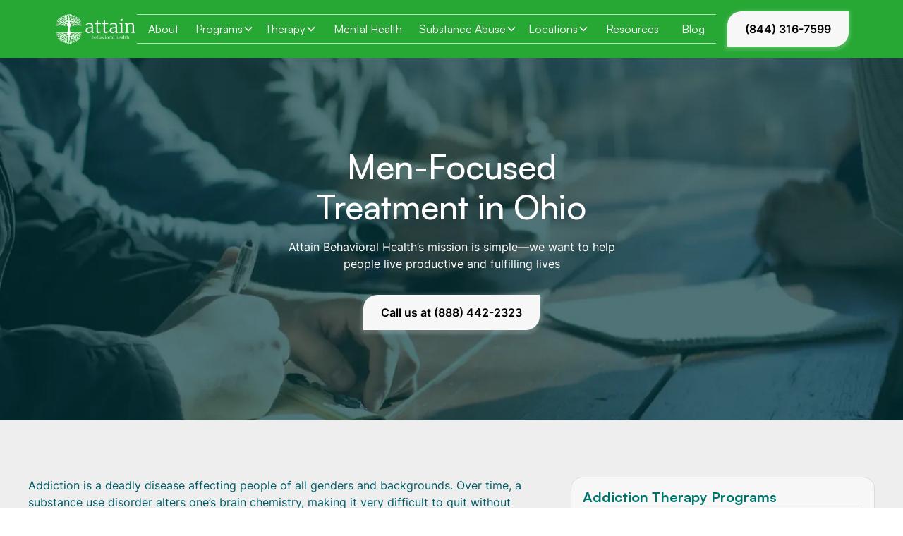

--- FILE ---
content_type: text/html
request_url: https://www.attainbh.com/addiction-treatment-programs/mens-treatment-center-in-ohio
body_size: 54167
content:
<!DOCTYPE html><!-- Last Published: Tue Dec 23 2025 22:02:35 GMT+0000 (Coordinated Universal Time) --><html data-wf-domain="www.attainbh.com" data-wf-page="65e1ef03bb54a61cedfe0088" data-wf-site="65ddf97da5c791bc38d9d277" lang="en" data-wf-collection="65e1ef03bb54a61cedfe007e" data-wf-item-slug="mens-treatment-center-in-ohio"><head><meta charset="utf-8"/><title>Men-Focused Treatment in Ohio</title><meta content="Attain Behavioral Health’s mission is simple—we want to help people live productive and fulfilling lives" name="description"/><meta content="Men-Focused Treatment in Ohio" property="og:title"/><meta content="Attain Behavioral Health’s mission is simple—we want to help people live productive and fulfilling lives" property="og:description"/><meta content="" property="og:image"/><meta content="Men-Focused Treatment in Ohio" property="twitter:title"/><meta content="Attain Behavioral Health’s mission is simple—we want to help people live productive and fulfilling lives" property="twitter:description"/><meta content="" property="twitter:image"/><meta property="og:type" content="website"/><meta content="summary_large_image" name="twitter:card"/><meta content="width=device-width, initial-scale=1" name="viewport"/><link href="https://cdn.prod.website-files.com/65ddf97da5c791bc38d9d277/css/attainbh.webflow.shared.ba8c47ac9.min.css" rel="stylesheet" type="text/css"/><script type="text/javascript">!function(o,c){var n=c.documentElement,t=" w-mod-";n.className+=t+"js",("ontouchstart"in o||o.DocumentTouch&&c instanceof DocumentTouch)&&(n.className+=t+"touch")}(window,document);</script><link href="https://cdn.prod.website-files.com/65ddf97da5c791bc38d9d277/65e210162e5b76931dbe95fd_favicon-32x32.png" rel="shortcut icon" type="image/x-icon"/><link href="https://cdn.prod.website-files.com/65ddf97da5c791bc38d9d277/65e210403ef18fdaa17255b0_attainbh-logo-large.png" rel="apple-touch-icon"/><link href="https://www.attainbh.com/addiction-treatment-programs/mens-treatment-center-in-ohio" rel="canonical"/><style>
html, body {
    overflow-x: hidden !important;
  }
</style>

<script>
  (function() {
    var baseUrl = window.location.origin;
    var path = window.location.pathname;
    var canonicalUrl = baseUrl + path;
    var canonicalLink = document.querySelector('link[rel="canonical"]');
    
    if (!canonicalLink) {
      canonicalLink = document.createElement('link');
      canonicalLink.setAttribute('rel', 'canonical');
      document.head.appendChild(canonicalLink);
    }
    
    canonicalLink.setAttribute('href', canonicalUrl);
  })();
</script><meta property="og:url" content="https://www.attainbh.com/addiction-treatment-programs/mens-treatment-center-in-ohio"/></head><body><div class="page-wrapper"><div class="global-styles w-embed"><style>

/* Make text look crisper and more legible in all browsers */
body {
  -webkit-font-smoothing: antialiased;
  -moz-osx-font-smoothing: grayscale;
  font-smoothing: antialiased;
  text-rendering: optimizeLegibility;
}

/* Focus state style for keyboard navigation for the focusable elements */
*[tabindex]:focus-visible,
  input[type="file"]:focus-visible {
   outline: 0.125rem solid #4d65ff;
   outline-offset: 0.125rem;
}

/* Set color style to inherit */
.inherit-color * {
    color: inherit;
}

/* Get rid of top margin on first element in any rich text element */
.w-richtext > :not(div):first-child, .w-richtext > div:first-child > :first-child {
  margin-top: 0 !important;
}

/* Get rid of bottom margin on last element in any rich text element */
.w-richtext>:last-child, .w-richtext ol li:last-child, .w-richtext ul li:last-child {
	margin-bottom: 0 !important;
}


/* Make sure containers never lose their center alignment */
.container-medium,.container-small, .container-large {
	margin-right: auto !important;
  margin-left: auto !important;
}

/* 
Make the following elements inherit typography styles from the parent and not have hardcoded values. 
Important: You will not be able to style for example "All Links" in Designer with this CSS applied.
Uncomment this CSS to use it in the project. Leave this message for future hand-off.
*/
/*
a,
.w-input,
.w-select,
.w-tab-link,
.w-nav-link,
.w-dropdown-btn,
.w-dropdown-toggle,
.w-dropdown-link {
  color: inherit;
  text-decoration: inherit;
  font-size: inherit;
}
*/

/* Apply "..." after 3 lines of text */
.text-style-3lines {
	display: -webkit-box;
	overflow: hidden;
	-webkit-line-clamp: 3;
	-webkit-box-orient: vertical;
}

/* Apply "..." after 2 lines of text */
.text-style-2lines {
	display: -webkit-box;
	overflow: hidden;
	-webkit-line-clamp: 2;
	-webkit-box-orient: vertical;
}

/* Adds inline flex display */
.display-inlineflex {
  display: inline-flex;
}

/* These classes are never overwritten */
.hide {
  display: none !important;
}

@media screen and (max-width: 991px) {
    .hide, .hide-tablet {
        display: none !important;
    }
}
  @media screen and (max-width: 767px) {
    .hide-mobile-landscape{
      display: none !important;
    }
}
  @media screen and (max-width: 479px) {
    .hide-mobile{
      display: none !important;
    }
}
 
.margin-0 {
  margin: 0rem !important;
}
  
.padding-0 {
  padding: 0rem !important;
}

.spacing-clean {
padding: 0rem !important;
margin: 0rem !important;
}

.margin-top {
  margin-right: 0rem !important;
  margin-bottom: 0rem !important;
  margin-left: 0rem !important;
}

.padding-top {
  padding-right: 0rem !important;
  padding-bottom: 0rem !important;
  padding-left: 0rem !important;
}
  
.margin-right {
  margin-top: 0rem !important;
  margin-bottom: 0rem !important;
  margin-left: 0rem !important;
}

.padding-right {
  padding-top: 0rem !important;
  padding-bottom: 0rem !important;
  padding-left: 0rem !important;
}

.margin-bottom {
  margin-top: 0rem !important;
  margin-right: 0rem !important;
  margin-left: 0rem !important;
}

.padding-bottom {
  padding-top: 0rem !important;
  padding-right: 0rem !important;
  padding-left: 0rem !important;
}

.margin-left {
  margin-top: 0rem !important;
  margin-right: 0rem !important;
  margin-bottom: 0rem !important;
}
  
.padding-left {
  padding-top: 0rem !important;
  padding-right: 0rem !important;
  padding-bottom: 0rem !important;
}
  
.margin-horizontal {
  margin-top: 0rem !important;
  margin-bottom: 0rem !important;
}

.padding-horizontal {
  padding-top: 0rem !important;
  padding-bottom: 0rem !important;
}

.margin-vertical {
  margin-right: 0rem !important;
  margin-left: 0rem !important;
}
  
.padding-vertical {
  padding-right: 0rem !important;
  padding-left: 0rem !important;
}

</style></div><div data-animation="default" class="navbar1_component w-nav" data-easing2="ease" fs-scrolldisable-element="smart-nav" data-easing="ease" data-collapse="medium" data-w-id="a9bdb039-f7c6-b1a6-8727-367c20140c22" role="banner" data-duration="400"><div class="navbar1_container"><a href="/" class="navbar1_logo-link w-nav-brand"><div class="icon-embed-custom-4 w-embed"><svg xmlns="http://www.w3.org/2000/svg" xmlns:xlink="http://www.w3.org/1999/xlink" width="100%" height="100%" viewBox="0 0 117 46" fill="none" preserveAspectRatio="xMidYMid meet" aria-hidden="true" role="img">
<rect width="117" height="46" fill="url(#pattern0)"/>
<defs>
<pattern id="pattern0" patternContentUnits="objectBoundingBox" width="1" height="1">
<use xlink:href="#image0_1678_373" transform="matrix(0.00125 0 0 0.00320833 0 -0.136146)"/>
</pattern>
<image id="image0_1678_373" width="800" height="355" xlink:href="[data-uri]"/>
</defs>
</svg></div></a><nav role="navigation" class="navbar1_menu is-page-height-tablet w-nav-menu"><div class="nav-links-wrapper"><a href="/about-attain-behavioral-health" class="navbar1_link w-nav-link">About</a><div data-hover="true" data-delay="200" data-w-id="a9bdb039-f7c6-b1a6-8727-367c20140c34" class="navbar1_menu-dropdown w-dropdown"><div class="navbar1_dropdown-toggle w-dropdown-toggle"><a href="/addiction-treatment-programs" class="link-block w-inline-block"><div>Programs</div></a><div class="dropdown-chevron w-embed"><svg width=" 100%" height=" 100%" viewBox="0 0 16 16" fill="none" xmlns="http://www.w3.org/2000/svg">
<path fill-rule="evenodd" clip-rule="evenodd" d="M2.55806 6.29544C2.46043 6.19781 2.46043 6.03952 2.55806 5.94189L3.44195 5.058C3.53958 4.96037 3.69787 4.96037 3.7955 5.058L8.00001 9.26251L12.2045 5.058C12.3021 4.96037 12.4604 4.96037 12.5581 5.058L13.4419 5.94189C13.5396 6.03952 13.5396 6.19781 13.4419 6.29544L8.17678 11.5606C8.07915 11.6582 7.92086 11.6582 7.82323 11.5606L2.55806 6.29544Z" fill="currentColor"/>
</svg></div></div><nav class="navbar1_dropdown-list w-dropdown-list"><div class="w-dyn-list"><div role="list" class="navbar1_dropdown-list w-dyn-items"><div role="listitem" class="w-dyn-item"><a href="/addiction-treatment-programs/supportive-housing-program-in-ohio" class="navbar1_dropdown-link w-dropdown-link">Supportive Housing Program In Ohio</a></div><div role="listitem" class="w-dyn-item"><a href="/addiction-treatment-programs/lgbtq-treatment-program-in-ohio" class="navbar1_dropdown-link w-dropdown-link">LGBTQ+ Treatment Program In Ohio</a></div><div role="listitem" class="w-dyn-item"><a href="/addiction-treatment-programs/medical-assisted-treatment-in-ohio" class="navbar1_dropdown-link w-dropdown-link">Medical Assisted Treatment In Ohio</a></div><div role="listitem" class="w-dyn-item"><a href="/addiction-treatment-programs/case-management-treatment-program-in-ohio" class="navbar1_dropdown-link w-dropdown-link">Case Management Treatment Program In Ohio</a></div><div role="listitem" class="w-dyn-item"><a href="/addiction-treatment-programs/alcohol-detox-program-in-ohio" class="navbar1_dropdown-link w-dropdown-link">Alcohol Detox Program in Ohio</a></div><div role="listitem" class="w-dyn-item"><a href="/addiction-treatment-programs/drug-detox-program-in-ohio" class="navbar1_dropdown-link w-dropdown-link">Drug Detox Program in Ohio</a></div><div role="listitem" class="w-dyn-item"><a href="/addiction-treatment-programs/veterans-treatment-program-in-ohio" class="navbar1_dropdown-link w-dropdown-link">Veterans Treatment Program in Ohio</a></div><div role="listitem" class="w-dyn-item"><a href="/addiction-treatment-programs/womens-treatment-center-in-ohio" class="navbar1_dropdown-link w-dropdown-link">Women-Focused Treatment in Ohio</a></div><div role="listitem" class="w-dyn-item"><a href="/addiction-treatment-programs/mens-treatment-center-in-ohio" aria-current="page" class="navbar1_dropdown-link w-dropdown-link w--current">Men-Focused Treatment in Ohio</a></div><div role="listitem" class="w-dyn-item"><a href="/addiction-treatment-programs/partial-hospitalization-program-in-ohio" class="navbar1_dropdown-link w-dropdown-link">Partial Hospitalization Program in Ohio</a></div><div role="listitem" class="w-dyn-item"><a href="/addiction-treatment-programs/outpatient-treatment-program-in-ohio" class="navbar1_dropdown-link w-dropdown-link">Outpatient Treatment Program in Ohio</a></div><div role="listitem" class="w-dyn-item"><a href="/addiction-treatment-programs/intensive-outpatient-program-in-ohio" class="navbar1_dropdown-link w-dropdown-link">Intensive Outpatient Program in Ohio</a></div><div role="listitem" class="w-dyn-item"><a href="/addiction-treatment-programs/dual-diagnosis-treatment-in-ohio" class="navbar1_dropdown-link w-dropdown-link">Dual Diagnosis Treatment in Ohio</a></div><div role="listitem" class="w-dyn-item"><a href="/addiction-treatment-programs/alumni-program-in-ohio" class="navbar1_dropdown-link w-dropdown-link">Alumni Program In Ohio</a></div><div role="listitem" class="w-dyn-item"><a href="/addiction-treatment-programs/addiction-aftercare-program-in-ohio" class="navbar1_dropdown-link w-dropdown-link">Addiction Aftercare Program in Ohio</a></div></div></div></nav></div><div data-hover="true" data-delay="200" data-w-id="a9bdb039-f7c6-b1a6-8727-367c20140c40" class="navbar1_menu-dropdown w-dropdown"><div class="navbar1_dropdown-toggle w-dropdown-toggle"><a href="/addiction-therapy-programs" class="link-block-2 w-inline-block"><div>Therapy</div></a><div class="dropdown-chevron w-embed"><svg width=" 100%" height=" 100%" viewBox="0 0 16 16" fill="none" xmlns="http://www.w3.org/2000/svg">
<path fill-rule="evenodd" clip-rule="evenodd" d="M2.55806 6.29544C2.46043 6.19781 2.46043 6.03952 2.55806 5.94189L3.44195 5.058C3.53958 4.96037 3.69787 4.96037 3.7955 5.058L8.00001 9.26251L12.2045 5.058C12.3021 4.96037 12.4604 4.96037 12.5581 5.058L13.4419 5.94189C13.5396 6.03952 13.5396 6.19781 13.4419 6.29544L8.17678 11.5606C8.07915 11.6582 7.92086 11.6582 7.82323 11.5606L2.55806 6.29544Z" fill="currentColor"/>
</svg></div></div><nav class="navbar1_dropdown-list w-dropdown-list"><div class="w-dyn-list"><div role="list" class="navbar1_dropdown-list w-dyn-items"><div role="listitem" class="w-dyn-item"><a href="/addiction-therapy-programs/co-occurring-therapy-programs-in-ohio" class="navbar1_dropdown-link w-dropdown-link">Co-Occurring Therapy Programs In Ohio</a></div><div role="listitem" class="w-dyn-item"><a href="/addiction-therapy-programs/group-counseling-in-ohio" class="navbar1_dropdown-link w-dropdown-link">Group Counseling In Ohio</a></div><div role="listitem" class="w-dyn-item"><a href="/addiction-therapy-programs/individual-counseling-in-ohio" class="navbar1_dropdown-link w-dropdown-link">Individual Counseling (MH/SUD) In Ohio</a></div><div role="listitem" class="w-dyn-item"><a href="/addiction-therapy-programs/relapse-prevention-therapy-program-in-ohio" class="navbar1_dropdown-link w-dropdown-link">Relapse Prevention Therapy Program in Ohio</a></div><div role="listitem" class="w-dyn-item"><a href="/addiction-therapy-programs/individual-therapy-program-in-ohio" class="navbar1_dropdown-link w-dropdown-link">Individual Therapy Program in Ohio</a></div><div role="listitem" class="w-dyn-item"><a href="/addiction-therapy-programs/group-therapy-program-in-ohio" class="navbar1_dropdown-link w-dropdown-link">Group Therapy Program in Ohio</a></div><div role="listitem" class="w-dyn-item"><a href="/addiction-therapy-programs/family-therapy-program-in-ohio" class="navbar1_dropdown-link w-dropdown-link">Family Therapy Program in Ohio</a></div><div role="listitem" class="w-dyn-item"><a href="/addiction-therapy-programs/dialectical-behavior-therapy-in-ohio" class="navbar1_dropdown-link w-dropdown-link">Dialectical Behavior Therapy in Ohio</a></div><div role="listitem" class="w-dyn-item"><a href="/addiction-therapy-programs/cognitive-behavioral-therapy-in-ohio" class="navbar1_dropdown-link w-dropdown-link">Cognitive-Behavioral Therapy in Ohio</a></div></div></div></nav></div><a href="/mental-health-treatment-ohio" class="navbar1_link w-nav-link">Mental Health</a><div data-hover="true" data-delay="200" data-w-id="a9bdb039-f7c6-b1a6-8727-367c20140c4c" class="navbar1_menu-dropdown w-dropdown"><div class="navbar1_dropdown-toggle w-dropdown-toggle"><a href="/substance-abuse-treatment" class="link-block w-inline-block"><div>Substance Abuse</div></a><div class="dropdown-chevron w-embed"><svg width=" 100%" height=" 100%" viewBox="0 0 16 16" fill="none" xmlns="http://www.w3.org/2000/svg">
<path fill-rule="evenodd" clip-rule="evenodd" d="M2.55806 6.29544C2.46043 6.19781 2.46043 6.03952 2.55806 5.94189L3.44195 5.058C3.53958 4.96037 3.69787 4.96037 3.7955 5.058L8.00001 9.26251L12.2045 5.058C12.3021 4.96037 12.4604 4.96037 12.5581 5.058L13.4419 5.94189C13.5396 6.03952 13.5396 6.19781 13.4419 6.29544L8.17678 11.5606C8.07915 11.6582 7.92086 11.6582 7.82323 11.5606L2.55806 6.29544Z" fill="currentColor"/>
</svg></div></div><nav class="navbar1_dropdown-list w-dropdown-list"><div class="w-dyn-list"><div role="list" class="navbar1_dropdown-list w-dyn-items"><div role="listitem" class="w-dyn-item"><a href="/substance-abuse-treatment/cannabis-use-disorder-treatment-in-ohio" class="navbar1_dropdown-link w-dropdown-link">Cannabis Use Disorder Treatment In Ohio</a></div><div role="listitem" class="w-dyn-item"><a href="/substance-abuse-treatment/hallucinogen-use-disorder-in-ohio" class="navbar1_dropdown-link w-dropdown-link">Hallucinogen Use Disorder In Ohio</a></div><div role="listitem" class="w-dyn-item"><a href="/substance-abuse-treatment/caffeine-use-disorder-treatment-in-ohio" class="navbar1_dropdown-link w-dropdown-link">Caffeine Use Disorder Treatment In Ohio</a></div><div role="listitem" class="w-dyn-item"><a href="/substance-abuse-treatment/stimulant-use-disorder-treatment-in-ohio" class="navbar1_dropdown-link w-dropdown-link">Stimulant Use Disorder Treatment In Ohio</a></div><div role="listitem" class="w-dyn-item"><a href="/substance-abuse-treatment/opioid-use-disorder-treatment-in-ohio" class="navbar1_dropdown-link w-dropdown-link">Opioid/Opiate Use Disorder Treatment in Ohio</a></div><div role="listitem" class="w-dyn-item"><a href="/substance-abuse-treatment/alcohol-addiction-treatment-in-ohio" class="navbar1_dropdown-link w-dropdown-link">Alcohol Addiction Treatment in Ohio</a></div></div></div></nav></div><div data-hover="true" data-delay="200" data-w-id="a9bdb039-f7c6-b1a6-8727-367c20140c64" class="navbar1_menu-dropdown w-dropdown"><div class="navbar1_dropdown-toggle w-dropdown-toggle"><a href="/locations" class="link-block w-inline-block"><div>Locations</div></a><div class="dropdown-chevron w-embed"><svg width=" 100%" height=" 100%" viewBox="0 0 16 16" fill="none" xmlns="http://www.w3.org/2000/svg">
<path fill-rule="evenodd" clip-rule="evenodd" d="M2.55806 6.29544C2.46043 6.19781 2.46043 6.03952 2.55806 5.94189L3.44195 5.058C3.53958 4.96037 3.69787 4.96037 3.7955 5.058L8.00001 9.26251L12.2045 5.058C12.3021 4.96037 12.4604 4.96037 12.5581 5.058L13.4419 5.94189C13.5396 6.03952 13.5396 6.19781 13.4419 6.29544L8.17678 11.5606C8.07915 11.6582 7.92086 11.6582 7.82323 11.5606L2.55806 6.29544Z" fill="currentColor"/>
</svg></div></div><nav class="navbar1_dropdown-list w-dropdown-list"><div class="w-dyn-list"><div role="list" class="navbar1_dropdown-list w-dyn-items"><div role="listitem" class="w-dyn-item"><a href="/locations/addiction-treatment-center-in-toledo-ohio" class="navbar1_dropdown-link w-dropdown-link">Addiction Treatment Center in Toledo, Ohio</a></div><div role="listitem" class="w-dyn-item"><a href="/locations/addiction-treatment-center-in-cleveland-ohio" class="navbar1_dropdown-link w-dropdown-link">Addiction Treatment Center in Cleveland, Ohio</a></div></div></div></nav></div><a href="/resources" class="navbar1_link w-nav-link">Resources</a><a href="/blog" class="navbar1_link w-nav-link">Blog</a></div><div class="navbar1_menu-buttons"><a href="tel:(888)442-2323" class="button is-green nav w-button">(844) 316-7599</a></div></nav><div class="navbar1_menu-button w-nav-button"><div class="menu-icon1"><div class="menu-icon1_line-top"></div><div class="menu-icon1_line-middle"><div class="menu-icon_line-middle-inner"></div></div><div class="menu-icon1_line-bottom"></div></div></div></div></div><main class="main-wrapper"><header class="section_header treatme"><div class="padding-global"><div class="container-large"><div class="padding-section-large att"><div class="header_componets"><div class="max-width-medium"><div class="margin-bottom margin-small"><h1 class="heading-style-h2 text-color-white">Men-Focused Treatment in Ohio</h1></div><p class="text-color-white">Attain Behavioral Health’s mission is simple—we want to help people live productive and fulfilling lives</p><div class="margin-top margin-medium"><div class="button-group"><a href="tel:(888)442-2323" class="button is-green w-button">Call us at (888) 442-2323</a></div></div></div></div></div></div></div></header><section class="section_treatments-content"><div class="padding-global"><div class="container-large"><div class="padding-section-medium"><div class="w-layout-grid _2c-grid treatments"><div class="layout3_content gap-1rem"><div class="rich-text w-richtext"><p>Addiction is a deadly disease affecting people of all genders and backgrounds. Over time, a substance use disorder alters one’s brain chemistry, making it very difficult to quit without medication and counseling. Thus, a men’s treatment center can help you rebuild your life for the better. If you or a loved one is struggling with addiction, Attain Behavioral Health offers several <a href="https://www.attainbh.com/addiction-treatment-programs-cleveland-oh">addiction treatment programs</a>, including an exclusive men’s treatment program to guide you toward wellness and sobriety.</p><p>At our men’s treatment center in Ohio, we will provide you with the support, resources, and treatment to make a long-lasting recovery. We follow a dual-diagnosis approach to men’s addiction treatment, addressing both the physical symptoms of addiction and any co-occurring disorders. Learn more about Attain Behavioral Health’s men’s addiction treatment center center in Ohio by calling us at <a href="tel:8884422323">888.442.2323</a>.</p><h2>The Importance of Men’s Treatment Programs</h2><p>At Attain Behavioral Health, we offer a men’s treatment center in Ohio for the following reasons:</p><ul role="list"><li>Owing to societal expectations of how men and women are supposed to behave, some men might not feel comfortable opening up about their addiction or mental health struggles in the presence of women. Not opening up about one’s issues can seriously impact the quality of men’s addiction treatment.</li><li>In a men’s treatment program, individuals can also meet and interact with folks in similar stages of recovery. Thus, they learn to give and receive effective support, form lifelong friendships, and develop a sense of community and camaraderie.</li><li>A quality men’s addiction treatment center doesn’t just treat the physical symptoms of addiction. Instead, it uncovers the root causes of a substance use disorder and prioritizes the patient’s mental health.</li><li>Moreover, a men’s treatment program empowers patients to re-learn vital life skills, unlearn toxic thought patterns, and make sustainable lifestyle changes for a happier life.</li></ul><p>Men face several unique challenges when it comes to addiction treatment and recovery. In this patriarchal society that we live in, men are always expected to be strong, suppress their emotions, and not show any signs of vulnerability.</p><p>As a result, they often turn to harmful coping mechanisms such as drugs or alcohol, repress their feelings, and have difficulties asking for help or opening up about their struggles.</p><p>Thus, a single-gender treatment program is ideal for men’s addiction treatment. It provides a supportive space and mental health treatment for men without distractions.</p><h2>How a Men’s Treatment Center Works</h2><p>There isn’t a one-size-fits-all cure for addiction. In our men’s treatment program, we offer a variety of educational opportunities, recreational activities, and mental health treatments for men that can be further personalized as per each individual’s unique needs and recovery goals.<br/>Some of the services available as part of our men’s addiction treatment include:</p><ul role="list"><li>Partial Hospitalization Program (PHP)</li><li>Intensive Outpatient Program (IOP)</li><li>Outpatient Program (OP)</li></ul><p>In addition, all our treatment programs use the dual diagnosis approach. We also offer other therapies for mental health disorders and the like.</p><h2>Find a Men’s Treatment Center in Ohio at Attain Behavioral Health</h2><p>Attain Behavioral Health’s mission is simple—we want to help people live productive and fulfilling lives. No matter how severe a behavioral health condition is, hope and healing are always available at our men’s center in Ohio.</p><p>With a background in senior living care, our world-class team ensures that every patient receives the highest consideration, compassion, and support throughout recovery. By signing up for our personalized men’s addiction treatment programs, you will learn how to navigate life’s challenges easily and commit to lifelong sobriety. It’s never too late to change your life. <a href="https://www.attainbh.com/contact-us"><strong>Contact Attain Behavioral Health today</strong></a> at <a href="tel:8884422323"><strong>888.442.2323</strong></a> and embark on your healing journey.</p></div><div class="txt-background"><div class="margin-bottom margin-small"><p class="text-color-white">If you or someone you love is struggling with substance abuse, don’t wait to get help. Attain Behavioral Health offers substance abuse treatment programs that can save lives. Call <a href="tel:888.442.2323">888.442.2323</a> now or fill out our form to achieve a brighter, healthier future.</p></div></div></div><div id="w-node-c27b4dad-99d4-15a9-3f90-0080581cb531-edfe0088" class="layout3_content sticky"><div class="treament-menu"><h2 class="text-color-green heading-style-h5">Addiction Therapy Programs</h2><div class="hr"></div><a href="/about-attain-behavioral-health" class="icon-txt-wrapper w-inline-block"><img src="https://cdn.prod.website-files.com/65ddf97da5c791bc38d9d277/65ddf97da5c791bc38d9d2e8_arrow-right.svg" loading="lazy" alt="arrow"/><p class="text-color-black">About Attain Behavioral Health</p></a><a href="/careers" class="icon-txt-wrapper w-inline-block"><img src="https://cdn.prod.website-files.com/65ddf97da5c791bc38d9d277/65ddf97da5c791bc38d9d2e8_arrow-right.svg" loading="lazy" alt="arrow"/><p>Careers</p></a><a href="/leadership-team" class="icon-txt-wrapper w-inline-block"><img src="https://cdn.prod.website-files.com/65ddf97da5c791bc38d9d277/65ddf97da5c791bc38d9d2e8_arrow-right.svg" loading="lazy" alt="arrow"/><p>Leadership at Attain Behavioral Health</p></a><div class="menu-cta-wrapper"><div class="icon-embed-custom-5 w-embed"><svg xmlns="http://www.w3.org/2000/svg" xmlns:xlink="http://www.w3.org/1999/xlink" width="100%" height="100%" viewBox="0 0 212 84" fill="none" preserveAspectRatio="xMidYMid meet" aria-hidden="true" role="img">
<rect width="212" height="84" fill="url(#pattern0)"/>
<defs>
<pattern id="pattern0" patternContentUnits="objectBoundingBox" width="1" height="1">
<use xlink:href="#image0_1678_474" transform="matrix(0.00125 0 0 0.00320833 0 -0.136146)"/>
</pattern>
<image id="image0_1678_474" width="800" height="355" xlink:href="[data-uri]"/>
</defs>
</svg></div><p class="heading-style-h3 text-color-white">Begin your journey today</p><p class="text-color-white">Contact us and start your treatment.</p><div class="button-group"><a href="tel:(888)442-2323" class="button is-green w-button">Call us (888) 442-2323</a></div></div></div></div></div></div></div></div></section><section class="section_small-form"><div class="padding-global"><div class="container-small"><div class="padding-section-large"><div class="text-align-center"><div class="margin-bottom margin-small"><h3 class="text-color-white">Start Your Recovery Today!</h3></div><div class="margin-bottom margin-small"><p class="text-color-white">Build a foundation for lasting recovery.</p></div></div><div class="form-small w-form"><form id="wf-form-Contact-Form" name="wf-form-Contact-Form" data-name="Contact Form" method="get" class="form-grid is-fsmall" data-wf-page-id="65e1ef03bb54a61cedfe0088" data-wf-element-id="e6e19309-dc96-e10c-7271-c666de270d8b" data-turnstile-sitekey="0x4AAAAAAAQTptj2So4dx43e"><div class="input-wrapper"><label for="Name" class="text-color-white">Name</label><input class="txt-field is-form-small w-input" maxlength="256" name="Name" data-name="Name" placeholder="" type="text" id="Name" required=""/></div><div class="input-wrapper"><label for="Email" class="text-color-white">Email Address</label><input class="txt-field is-form-small w-input" maxlength="256" name="Email" data-name="Email" placeholder="" type="email" id="Email" required=""/></div><div class="input-wrapper"><label for="Phone" class="text-color-white">Phone</label><input class="txt-field is-form-small w-input" maxlength="256" name="Phone" data-name="Phone" placeholder="" type="tel" id="Phone" required=""/></div><div class="input-wrapper"><label for="Zip-Code" class="text-color-white">Zip Code</label><input class="txt-field is-form-small w-input" maxlength="256" name="Zip-Code" data-name="Zip Code" placeholder="" type="text" id="Zip-Code" required=""/></div><div id="w-node-e6e19309-dc96-e10c-7271-c666de270d9c-de270d7f" class="form-small-btn-wrapper"><input type="submit" data-wait="Please wait..." class="button is-green w-button" value="Get Help Today"/></div></form><div class="w-form-done"><div>Thank you! Your submission has been received!</div></div><div class="w-form-fail"><div>Oops! Something went wrong while submitting the form.</div></div></div></div></div></div></section></main><footer class="footer1_component"><div class="padding-global"><div class="container-large"><div class="padding-vertical padding-xxlarge"><div class="padding-bottom padding-xxlarge"><div class="w-layout-grid footer-grid"><div class="footer1_left-wrapper"><div class="margin-bottom margin-small"><a href="/" class="footer1_logo-link w-nav-brand"><div class="icon-embed-custom-3 w-embed"><svg xmlns="http://www.w3.org/2000/svg" xmlns:xlink="http://www.w3.org/1999/xlink" width="100%" height="100%" viewBox="0 0 302 82" fill="none" preserveAspectRatio="xMidYMid meet" aria-hidden="true" role="img">
<rect width="211" height="82" fill="url(#pattern0)"/>
<defs>
<pattern id="pattern0" patternContentUnits="objectBoundingBox" width="1" height="1">
<use xlink:href="#image0_1678_297" transform="matrix(0.00125 0 0 0.00320833 0 -0.136146)"/>
</pattern>
<image id="image0_1678_297" width="800" height="355" xlink:href="[data-uri]"/>
</defs>
</svg></div></a></div><div class="margin-bottom margin-small"><div class="fotter-socails-wrapper"><a href="https://www.facebook.com/profile.php?id=100088649375008" target="_blank" class="footer1_social-link w-inline-block"><div class="icon-1x1-medium w-embed"><svg width="100%" height="100%" viewBox="0 0 24 24" fill="none" xmlns="http://www.w3.org/2000/svg">
<path d="M22 12.0611C22 6.50451 17.5229 2 12 2C6.47715 2 2 6.50451 2 12.0611C2 17.0828 5.65684 21.2452 10.4375 22V14.9694H7.89844V12.0611H10.4375V9.84452C10.4375 7.32296 11.9305 5.93012 14.2146 5.93012C15.3088 5.93012 16.4531 6.12663 16.4531 6.12663V8.60261H15.1922C13.95 8.60261 13.5625 9.37822 13.5625 10.1739V12.0611H16.3359L15.8926 14.9694H13.5625V22C18.3432 21.2452 22 17.083 22 12.0611Z" fill="CurrentColor"/>
</svg></div></a><a href="https://www.instagram.com/attainbh/" target="_blank" class="footer1_social-link w-inline-block"><div class="icon-1x1-medium w-embed"><svg width="100%" height="100%" viewBox="0 0 24 24" fill="none" xmlns="http://www.w3.org/2000/svg">
<path fill-rule="evenodd" clip-rule="evenodd" d="M16 3H8C5.23858 3 3 5.23858 3 8V16C3 18.7614 5.23858 21 8 21H16C18.7614 21 21 18.7614 21 16V8C21 5.23858 18.7614 3 16 3ZM19.25 16C19.2445 17.7926 17.7926 19.2445 16 19.25H8C6.20735 19.2445 4.75549 17.7926 4.75 16V8C4.75549 6.20735 6.20735 4.75549 8 4.75H16C17.7926 4.75549 19.2445 6.20735 19.25 8V16ZM16.75 8.25C17.3023 8.25 17.75 7.80228 17.75 7.25C17.75 6.69772 17.3023 6.25 16.75 6.25C16.1977 6.25 15.75 6.69772 15.75 7.25C15.75 7.80228 16.1977 8.25 16.75 8.25ZM12 7.5C9.51472 7.5 7.5 9.51472 7.5 12C7.5 14.4853 9.51472 16.5 12 16.5C14.4853 16.5 16.5 14.4853 16.5 12C16.5027 10.8057 16.0294 9.65957 15.1849 8.81508C14.3404 7.97059 13.1943 7.49734 12 7.5ZM9.25 12C9.25 13.5188 10.4812 14.75 12 14.75C13.5188 14.75 14.75 13.5188 14.75 12C14.75 10.4812 13.5188 9.25 12 9.25C10.4812 9.25 9.25 10.4812 9.25 12Z" fill="CurrentColor"/>
</svg></div></a><a href="https://www.linkedin.com/company/attain-behavioral-health/" target="_blank" class="footer1_social-link w-inline-block"><div class="icon-1x1-medium w-embed"><svg width="100%" height="100%" viewBox="0 0 24 24" fill="none" xmlns="http://www.w3.org/2000/svg">
<path fill-rule="evenodd" clip-rule="evenodd" d="M4.5 3C3.67157 3 3 3.67157 3 4.5V19.5C3 20.3284 3.67157 21 4.5 21H19.5C20.3284 21 21 20.3284 21 19.5V4.5C21 3.67157 20.3284 3 19.5 3H4.5ZM8.52076 7.00272C8.52639 7.95897 7.81061 8.54819 6.96123 8.54397C6.16107 8.53975 5.46357 7.90272 5.46779 7.00413C5.47201 6.15897 6.13998 5.47975 7.00764 5.49944C7.88795 5.51913 8.52639 6.1646 8.52076 7.00272ZM12.2797 9.76176H9.75971H9.7583V18.3216H12.4217V18.1219C12.4217 17.742 12.4214 17.362 12.4211 16.9819V16.9818V16.9816V16.9815V16.9812C12.4203 15.9674 12.4194 14.9532 12.4246 13.9397C12.426 13.6936 12.4372 13.4377 12.5005 13.2028C12.7381 12.3253 13.5271 11.7586 14.4074 11.8979C14.9727 11.9864 15.3467 12.3141 15.5042 12.8471C15.6013 13.1803 15.6449 13.5389 15.6491 13.8863C15.6605 14.9339 15.6589 15.9815 15.6573 17.0292V17.0294C15.6567 17.3992 15.6561 17.769 15.6561 18.1388V18.3202H18.328V18.1149C18.328 17.6629 18.3278 17.211 18.3275 16.7591V16.759V16.7588C18.327 15.6293 18.3264 14.5001 18.3294 13.3702C18.3308 12.8597 18.276 12.3563 18.1508 11.8627C17.9638 11.1286 17.5771 10.5211 16.9485 10.0824C16.5027 9.77019 16.0133 9.5691 15.4663 9.5466C15.404 9.54401 15.3412 9.54062 15.2781 9.53721L15.2781 9.53721L15.2781 9.53721C14.9984 9.52209 14.7141 9.50673 14.4467 9.56066C13.6817 9.71394 13.0096 10.0641 12.5019 10.6814C12.4429 10.7522 12.3852 10.8241 12.2991 10.9314L12.2991 10.9315L12.2797 10.9557V9.76176ZM5.68164 18.3244H8.33242V9.76733H5.68164V18.3244Z" fill="CurrentColor"/>
</svg></div></a></div></div><div class="margin-bottom margin-small"><div class="text-color-white text-size-medium">Locations</div></div><div class="location-wrapper"><p class="text-color-white text-weight-light">23611 Chagrin Blvd Suite 103, Beachwood, OH 44122</p><div class="w-embed w-iframe"><iframe src="https://www.google.com/maps/embed?pb=!1m14!1m8!1m3!1d11959.206426587603!2d-81.5116812!3d41.4652181!3m2!1i1024!2i768!4f13.1!3m3!1m2!1s0x883102a1a29001a9%3A0x474a1b19885675d9!2sAttain%20Behavioral%20Health%3A%20Addiction%20Treatment%20In%20Beachwood%2C%20Ohio!5e0!3m2!1sen!2sus!4v1709305279150!5m2!1sen!2sus" width="100%" height="200" style="border:0;" allowfullscreen="" loading="lazy" referrerpolicy="no-referrer-when-downgrade"></iframe></div></div><div class="spacer-small"></div><div class="location-wrapper"><p class="text-color-white text-weight-light">3231 Central Park West # 106, Toledo, OH 43617</p><div class="w-embed w-iframe"><iframe src="https://www.google.com/maps/embed?pb=!1m14!1m8!1m3!1d11919.88719166845!2d-83.7006542!3d41.6779525!3m2!1i1024!2i768!4f13.1!3m3!1m2!1s0x883c7d02eabae957%3A0xe97f9457d19b78fd!2sAttain%20Behavioral%20Health%3A%20Addiction%20Treatment%20In%20Toledo%2C%20Ohio!5e0!3m2!1sen!2sus!4v1709305307624!5m2!1sen!2sus" width="100%" height="200" style="border:0;" allowfullscreen="" loading="lazy" referrerpolicy="no-referrer-when-downgrade"></iframe></div></div></div><div class="footer1_link-list"><div class="margin-bottom margin-xsmall text-color-white"><div class="text-weight-semibold">Therapeutic Treatment Programs</div></div><div class="w-dyn-list"><div role="list" class="w-dyn-items"><div role="listitem" class="footer1_link w-dyn-item"><a href="/addiction-treatment-programs/supportive-housing-program-in-ohio" class="footer1_link">Supportive Housing Program In Ohio</a></div><div role="listitem" class="footer1_link w-dyn-item"><a href="/addiction-treatment-programs/lgbtq-treatment-program-in-ohio" class="footer1_link">LGBTQ+ Treatment Program In Ohio</a></div><div role="listitem" class="footer1_link w-dyn-item"><a href="/addiction-treatment-programs/medical-assisted-treatment-in-ohio" class="footer1_link">Medical Assisted Treatment In Ohio</a></div><div role="listitem" class="footer1_link w-dyn-item"><a href="/addiction-treatment-programs/case-management-treatment-program-in-ohio" class="footer1_link">Case Management Treatment Program In Ohio</a></div><div role="listitem" class="footer1_link w-dyn-item"><a href="/addiction-treatment-programs/alcohol-detox-program-in-ohio" class="footer1_link">Alcohol Detox Program in Ohio</a></div><div role="listitem" class="footer1_link w-dyn-item"><a href="/addiction-treatment-programs/drug-detox-program-in-ohio" class="footer1_link">Drug Detox Program in Ohio</a></div><div role="listitem" class="footer1_link w-dyn-item"><a href="/addiction-treatment-programs/veterans-treatment-program-in-ohio" class="footer1_link">Veterans Treatment Program in Ohio</a></div><div role="listitem" class="footer1_link w-dyn-item"><a href="/addiction-treatment-programs/womens-treatment-center-in-ohio" class="footer1_link">Women-Focused Treatment in Ohio</a></div><div role="listitem" class="footer1_link w-dyn-item"><a href="/addiction-treatment-programs/mens-treatment-center-in-ohio" aria-current="page" class="footer1_link w--current">Men-Focused Treatment in Ohio</a></div><div role="listitem" class="footer1_link w-dyn-item"><a href="/addiction-treatment-programs/partial-hospitalization-program-in-ohio" class="footer1_link">Partial Hospitalization Program in Ohio</a></div><div role="listitem" class="footer1_link w-dyn-item"><a href="/addiction-treatment-programs/outpatient-treatment-program-in-ohio" class="footer1_link">Outpatient Treatment Program in Ohio</a></div><div role="listitem" class="footer1_link w-dyn-item"><a href="/addiction-treatment-programs/intensive-outpatient-program-in-ohio" class="footer1_link">Intensive Outpatient Program in Ohio</a></div><div role="listitem" class="footer1_link w-dyn-item"><a href="/addiction-treatment-programs/dual-diagnosis-treatment-in-ohio" class="footer1_link">Dual Diagnosis Treatment in Ohio</a></div><div role="listitem" class="footer1_link w-dyn-item"><a href="/addiction-treatment-programs/alumni-program-in-ohio" class="footer1_link">Alumni Program In Ohio</a></div><div role="listitem" class="footer1_link w-dyn-item"><a href="/addiction-treatment-programs/addiction-aftercare-program-in-ohio" class="footer1_link">Addiction Aftercare Program in Ohio</a></div></div></div></div><div class="footer1_link-list"><div class="margin-bottom margin-xsmall text-color-white"><div class="text-weight-semibold">Subtance Abuse Treatment</div></div><div class="w-dyn-list"><div role="list" class="w-dyn-items"><div role="listitem" class="footer1_link w-dyn-item"><a href="/substance-abuse-treatment/cannabis-use-disorder-treatment-in-ohio" class="footer1_link">Cannabis Use Disorder Treatment In Ohio</a></div><div role="listitem" class="footer1_link w-dyn-item"><a href="/substance-abuse-treatment/hallucinogen-use-disorder-in-ohio" class="footer1_link">Hallucinogen Use Disorder In Ohio</a></div><div role="listitem" class="footer1_link w-dyn-item"><a href="/substance-abuse-treatment/caffeine-use-disorder-treatment-in-ohio" class="footer1_link">Caffeine Use Disorder Treatment In Ohio</a></div><div role="listitem" class="footer1_link w-dyn-item"><a href="/substance-abuse-treatment/stimulant-use-disorder-treatment-in-ohio" class="footer1_link">Stimulant Use Disorder Treatment In Ohio</a></div><div role="listitem" class="footer1_link w-dyn-item"><a href="/substance-abuse-treatment/opioid-use-disorder-treatment-in-ohio" class="footer1_link">Opioid/Opiate Use Disorder Treatment in Ohio</a></div><div role="listitem" class="footer1_link w-dyn-item"><a href="/substance-abuse-treatment/alcohol-addiction-treatment-in-ohio" class="footer1_link">Alcohol Addiction Treatment in Ohio</a></div></div></div></div><div class="footer1_link-list"><div class="margin-bottom margin-xsmall text-color-white"><div class="text-weight-semibold">Addiction Therapy Programs</div></div><div class="list-space-down w-dyn-list"><div role="list" class="w-dyn-items"><div role="listitem" class="footer1_link w-dyn-item"><a href="/addiction-therapy-programs/co-occurring-therapy-programs-in-ohio" class="footer1_link">Co-Occurring Therapy Programs In Ohio</a></div><div role="listitem" class="footer1_link w-dyn-item"><a href="/addiction-therapy-programs/group-counseling-in-ohio" class="footer1_link">Group Counseling In Ohio</a></div><div role="listitem" class="footer1_link w-dyn-item"><a href="/addiction-therapy-programs/individual-counseling-in-ohio" class="footer1_link">Individual Counseling (MH/SUD) In Ohio</a></div><div role="listitem" class="footer1_link w-dyn-item"><a href="/addiction-therapy-programs/relapse-prevention-therapy-program-in-ohio" class="footer1_link">Relapse Prevention Therapy Program in Ohio</a></div><div role="listitem" class="footer1_link w-dyn-item"><a href="/addiction-therapy-programs/individual-therapy-program-in-ohio" class="footer1_link">Individual Therapy Program in Ohio</a></div><div role="listitem" class="footer1_link w-dyn-item"><a href="/addiction-therapy-programs/group-therapy-program-in-ohio" class="footer1_link">Group Therapy Program in Ohio</a></div><div role="listitem" class="footer1_link w-dyn-item"><a href="/addiction-therapy-programs/family-therapy-program-in-ohio" class="footer1_link">Family Therapy Program in Ohio</a></div><div role="listitem" class="footer1_link w-dyn-item"><a href="/addiction-therapy-programs/dialectical-behavior-therapy-in-ohio" class="footer1_link">Dialectical Behavior Therapy in Ohio</a></div><div role="listitem" class="footer1_link w-dyn-item"><a href="/addiction-therapy-programs/cognitive-behavioral-therapy-in-ohio" class="footer1_link">Cognitive-Behavioral Therapy in Ohio</a></div></div></div><a href="https://www.jointcommission.org/" class="w-inline-block"><img src="https://cdn.prod.website-files.com/65ddf97da5c791bc38d9d277/6642d4e26b2d517253911010_GoldSeal_National.png" loading="lazy" alt="gold certified" class="image-2"/></a></div></div></div><div class="line-divider"></div><div class="padding-top padding-medium"><div class="footer1_bottom-wrapper"><div class="footer1_credit-text text-color-white">Copyright © 2024 Attain Behavioral Health. All Rights Reserved.</div><div class="w-layout-grid footer1_legal-list"><a href="/privacy-policy" class="footer1_legal-link">Privacy Policy</a></div></div></div></div></div></div></footer></div><script src="https://d3e54v103j8qbb.cloudfront.net/js/jquery-3.5.1.min.dc5e7f18c8.js?site=65ddf97da5c791bc38d9d277" type="text/javascript" integrity="sha256-9/aliU8dGd2tb6OSsuzixeV4y/faTqgFtohetphbbj0=" crossorigin="anonymous"></script><script src="https://cdn.prod.website-files.com/65ddf97da5c791bc38d9d277/js/webflow.schunk.36b8fb49256177c8.js" type="text/javascript"></script><script src="https://cdn.prod.website-files.com/65ddf97da5c791bc38d9d277/js/webflow.5c911276.60bb44ba9a27bf9a.js" type="text/javascript"></script></body></html>

--- FILE ---
content_type: text/css
request_url: https://cdn.prod.website-files.com/65ddf97da5c791bc38d9d277/css/attainbh.webflow.shared.ba8c47ac9.min.css
body_size: 13282
content:
html{-webkit-text-size-adjust:100%;-ms-text-size-adjust:100%;font-family:sans-serif}body{margin:0}article,aside,details,figcaption,figure,footer,header,hgroup,main,menu,nav,section,summary{display:block}audio,canvas,progress,video{vertical-align:baseline;display:inline-block}audio:not([controls]){height:0;display:none}[hidden],template{display:none}a{background-color:#0000}a:active,a:hover{outline:0}abbr[title]{border-bottom:1px dotted}b,strong{font-weight:700}dfn{font-style:italic}h1{margin:.67em 0;font-size:2em}mark{color:#000;background:#ff0}small{font-size:80%}sub,sup{vertical-align:baseline;font-size:75%;line-height:0;position:relative}sup{top:-.5em}sub{bottom:-.25em}img{border:0}svg:not(:root){overflow:hidden}hr{box-sizing:content-box;height:0}pre{overflow:auto}code,kbd,pre,samp{font-family:monospace;font-size:1em}button,input,optgroup,select,textarea{color:inherit;font:inherit;margin:0}button{overflow:visible}button,select{text-transform:none}button,html input[type=button],input[type=reset]{-webkit-appearance:button;cursor:pointer}button[disabled],html input[disabled]{cursor:default}button::-moz-focus-inner,input::-moz-focus-inner{border:0;padding:0}input{line-height:normal}input[type=checkbox],input[type=radio]{box-sizing:border-box;padding:0}input[type=number]::-webkit-inner-spin-button,input[type=number]::-webkit-outer-spin-button{height:auto}input[type=search]{-webkit-appearance:none}input[type=search]::-webkit-search-cancel-button,input[type=search]::-webkit-search-decoration{-webkit-appearance:none}legend{border:0;padding:0}textarea{overflow:auto}optgroup{font-weight:700}table{border-collapse:collapse;border-spacing:0}td,th{padding:0}@font-face{font-family:webflow-icons;src:url([data-uri])format("truetype");font-weight:400;font-style:normal}[class^=w-icon-],[class*=\ w-icon-]{speak:none;font-variant:normal;text-transform:none;-webkit-font-smoothing:antialiased;-moz-osx-font-smoothing:grayscale;font-style:normal;font-weight:400;line-height:1;font-family:webflow-icons!important}.w-icon-slider-right:before{content:""}.w-icon-slider-left:before{content:""}.w-icon-nav-menu:before{content:""}.w-icon-arrow-down:before,.w-icon-dropdown-toggle:before{content:""}.w-icon-file-upload-remove:before{content:""}.w-icon-file-upload-icon:before{content:""}*{box-sizing:border-box}html{height:100%}body{color:#333;background-color:#fff;min-height:100%;margin:0;font-family:Arial,sans-serif;font-size:14px;line-height:20px}img{vertical-align:middle;max-width:100%;display:inline-block}html.w-mod-touch *{background-attachment:scroll!important}.w-block{display:block}.w-inline-block{max-width:100%;display:inline-block}.w-clearfix:before,.w-clearfix:after{content:" ";grid-area:1/1/2/2;display:table}.w-clearfix:after{clear:both}.w-hidden{display:none}.w-button{color:#fff;line-height:inherit;cursor:pointer;background-color:#3898ec;border:0;border-radius:0;padding:9px 15px;text-decoration:none;display:inline-block}input.w-button{-webkit-appearance:button}html[data-w-dynpage] [data-w-cloak]{color:#0000!important}.w-code-block{margin:unset}pre.w-code-block code{all:inherit}.w-optimization{display:contents}.w-webflow-badge,.w-webflow-badge>img{box-sizing:unset;width:unset;height:unset;max-height:unset;max-width:unset;min-height:unset;min-width:unset;margin:unset;padding:unset;float:unset;clear:unset;border:unset;border-radius:unset;background:unset;background-image:unset;background-position:unset;background-size:unset;background-repeat:unset;background-origin:unset;background-clip:unset;background-attachment:unset;background-color:unset;box-shadow:unset;transform:unset;direction:unset;font-family:unset;font-weight:unset;color:unset;font-size:unset;line-height:unset;font-style:unset;font-variant:unset;text-align:unset;letter-spacing:unset;-webkit-text-decoration:unset;text-decoration:unset;text-indent:unset;text-transform:unset;list-style-type:unset;text-shadow:unset;vertical-align:unset;cursor:unset;white-space:unset;word-break:unset;word-spacing:unset;word-wrap:unset;transition:unset}.w-webflow-badge{white-space:nowrap;cursor:pointer;box-shadow:0 0 0 1px #0000001a,0 1px 3px #0000001a;visibility:visible!important;opacity:1!important;z-index:2147483647!important;color:#aaadb0!important;overflow:unset!important;background-color:#fff!important;border-radius:3px!important;width:auto!important;height:auto!important;margin:0!important;padding:6px!important;font-size:12px!important;line-height:14px!important;text-decoration:none!important;display:inline-block!important;position:fixed!important;inset:auto 12px 12px auto!important;transform:none!important}.w-webflow-badge>img{position:unset;visibility:unset!important;opacity:1!important;vertical-align:middle!important;display:inline-block!important}h1,h2,h3,h4,h5,h6{margin-bottom:10px;font-weight:700}h1{margin-top:20px;font-size:38px;line-height:44px}h2{margin-top:20px;font-size:32px;line-height:36px}h3{margin-top:20px;font-size:24px;line-height:30px}h4{margin-top:10px;font-size:18px;line-height:24px}h5{margin-top:10px;font-size:14px;line-height:20px}h6{margin-top:10px;font-size:12px;line-height:18px}p{margin-top:0;margin-bottom:10px}blockquote{border-left:5px solid #e2e2e2;margin:0 0 10px;padding:10px 20px;font-size:18px;line-height:22px}figure{margin:0 0 10px}ul,ol{margin-top:0;margin-bottom:10px;padding-left:40px}.w-list-unstyled{padding-left:0;list-style:none}.w-embed:before,.w-embed:after{content:" ";grid-area:1/1/2/2;display:table}.w-embed:after{clear:both}.w-video{width:100%;padding:0;position:relative}.w-video iframe,.w-video object,.w-video embed{border:none;width:100%;height:100%;position:absolute;top:0;left:0}fieldset{border:0;margin:0;padding:0}button,[type=button],[type=reset]{cursor:pointer;-webkit-appearance:button;border:0}.w-form{margin:0 0 15px}.w-form-done{text-align:center;background-color:#ddd;padding:20px;display:none}.w-form-fail{background-color:#ffdede;margin-top:10px;padding:10px;display:none}label{margin-bottom:5px;font-weight:700;display:block}.w-input,.w-select{color:#333;vertical-align:middle;background-color:#fff;border:1px solid #ccc;width:100%;height:38px;margin-bottom:10px;padding:8px 12px;font-size:14px;line-height:1.42857;display:block}.w-input::placeholder,.w-select::placeholder{color:#999}.w-input:focus,.w-select:focus{border-color:#3898ec;outline:0}.w-input[disabled],.w-select[disabled],.w-input[readonly],.w-select[readonly],fieldset[disabled] .w-input,fieldset[disabled] .w-select{cursor:not-allowed}.w-input[disabled]:not(.w-input-disabled),.w-select[disabled]:not(.w-input-disabled),.w-input[readonly],.w-select[readonly],fieldset[disabled]:not(.w-input-disabled) .w-input,fieldset[disabled]:not(.w-input-disabled) .w-select{background-color:#eee}textarea.w-input,textarea.w-select{height:auto}.w-select{background-color:#f3f3f3}.w-select[multiple]{height:auto}.w-form-label{cursor:pointer;margin-bottom:0;font-weight:400;display:inline-block}.w-radio{margin-bottom:5px;padding-left:20px;display:block}.w-radio:before,.w-radio:after{content:" ";grid-area:1/1/2/2;display:table}.w-radio:after{clear:both}.w-radio-input{float:left;margin:3px 0 0 -20px;line-height:normal}.w-file-upload{margin-bottom:10px;display:block}.w-file-upload-input{opacity:0;z-index:-100;width:.1px;height:.1px;position:absolute;overflow:hidden}.w-file-upload-default,.w-file-upload-uploading,.w-file-upload-success{color:#333;display:inline-block}.w-file-upload-error{margin-top:10px;display:block}.w-file-upload-default.w-hidden,.w-file-upload-uploading.w-hidden,.w-file-upload-error.w-hidden,.w-file-upload-success.w-hidden{display:none}.w-file-upload-uploading-btn{cursor:pointer;background-color:#fafafa;border:1px solid #ccc;margin:0;padding:8px 12px;font-size:14px;font-weight:400;display:flex}.w-file-upload-file{background-color:#fafafa;border:1px solid #ccc;flex-grow:1;justify-content:space-between;margin:0;padding:8px 9px 8px 11px;display:flex}.w-file-upload-file-name{font-size:14px;font-weight:400;display:block}.w-file-remove-link{cursor:pointer;width:auto;height:auto;margin-top:3px;margin-left:10px;padding:3px;display:block}.w-icon-file-upload-remove{margin:auto;font-size:10px}.w-file-upload-error-msg{color:#ea384c;padding:2px 0;display:inline-block}.w-file-upload-info{padding:0 12px;line-height:38px;display:inline-block}.w-file-upload-label{cursor:pointer;background-color:#fafafa;border:1px solid #ccc;margin:0;padding:8px 12px;font-size:14px;font-weight:400;display:inline-block}.w-icon-file-upload-icon,.w-icon-file-upload-uploading{width:20px;margin-right:8px;display:inline-block}.w-icon-file-upload-uploading{height:20px}.w-container{max-width:940px;margin-left:auto;margin-right:auto}.w-container:before,.w-container:after{content:" ";grid-area:1/1/2/2;display:table}.w-container:after{clear:both}.w-container .w-row{margin-left:-10px;margin-right:-10px}.w-row:before,.w-row:after{content:" ";grid-area:1/1/2/2;display:table}.w-row:after{clear:both}.w-row .w-row{margin-left:0;margin-right:0}.w-col{float:left;width:100%;min-height:1px;padding-left:10px;padding-right:10px;position:relative}.w-col .w-col{padding-left:0;padding-right:0}.w-col-1{width:8.33333%}.w-col-2{width:16.6667%}.w-col-3{width:25%}.w-col-4{width:33.3333%}.w-col-5{width:41.6667%}.w-col-6{width:50%}.w-col-7{width:58.3333%}.w-col-8{width:66.6667%}.w-col-9{width:75%}.w-col-10{width:83.3333%}.w-col-11{width:91.6667%}.w-col-12{width:100%}.w-hidden-main{display:none!important}@media screen and (max-width:991px){.w-container{max-width:728px}.w-hidden-main{display:inherit!important}.w-hidden-medium{display:none!important}.w-col-medium-1{width:8.33333%}.w-col-medium-2{width:16.6667%}.w-col-medium-3{width:25%}.w-col-medium-4{width:33.3333%}.w-col-medium-5{width:41.6667%}.w-col-medium-6{width:50%}.w-col-medium-7{width:58.3333%}.w-col-medium-8{width:66.6667%}.w-col-medium-9{width:75%}.w-col-medium-10{width:83.3333%}.w-col-medium-11{width:91.6667%}.w-col-medium-12{width:100%}.w-col-stack{width:100%;left:auto;right:auto}}@media screen and (max-width:767px){.w-hidden-main,.w-hidden-medium{display:inherit!important}.w-hidden-small{display:none!important}.w-row,.w-container .w-row{margin-left:0;margin-right:0}.w-col{width:100%;left:auto;right:auto}.w-col-small-1{width:8.33333%}.w-col-small-2{width:16.6667%}.w-col-small-3{width:25%}.w-col-small-4{width:33.3333%}.w-col-small-5{width:41.6667%}.w-col-small-6{width:50%}.w-col-small-7{width:58.3333%}.w-col-small-8{width:66.6667%}.w-col-small-9{width:75%}.w-col-small-10{width:83.3333%}.w-col-small-11{width:91.6667%}.w-col-small-12{width:100%}}@media screen and (max-width:479px){.w-container{max-width:none}.w-hidden-main,.w-hidden-medium,.w-hidden-small{display:inherit!important}.w-hidden-tiny{display:none!important}.w-col{width:100%}.w-col-tiny-1{width:8.33333%}.w-col-tiny-2{width:16.6667%}.w-col-tiny-3{width:25%}.w-col-tiny-4{width:33.3333%}.w-col-tiny-5{width:41.6667%}.w-col-tiny-6{width:50%}.w-col-tiny-7{width:58.3333%}.w-col-tiny-8{width:66.6667%}.w-col-tiny-9{width:75%}.w-col-tiny-10{width:83.3333%}.w-col-tiny-11{width:91.6667%}.w-col-tiny-12{width:100%}}.w-widget{position:relative}.w-widget-map{width:100%;height:400px}.w-widget-map label{width:auto;display:inline}.w-widget-map img{max-width:inherit}.w-widget-map .gm-style-iw{text-align:center}.w-widget-map .gm-style-iw>button{display:none!important}.w-widget-twitter{overflow:hidden}.w-widget-twitter-count-shim{vertical-align:top;text-align:center;background:#fff;border:1px solid #758696;border-radius:3px;width:28px;height:20px;display:inline-block;position:relative}.w-widget-twitter-count-shim *{pointer-events:none;-webkit-user-select:none;user-select:none}.w-widget-twitter-count-shim .w-widget-twitter-count-inner{text-align:center;color:#999;font-family:serif;font-size:15px;line-height:12px;position:relative}.w-widget-twitter-count-shim .w-widget-twitter-count-clear{display:block;position:relative}.w-widget-twitter-count-shim.w--large{width:36px;height:28px}.w-widget-twitter-count-shim.w--large .w-widget-twitter-count-inner{font-size:18px;line-height:18px}.w-widget-twitter-count-shim:not(.w--vertical){margin-left:5px;margin-right:8px}.w-widget-twitter-count-shim:not(.w--vertical).w--large{margin-left:6px}.w-widget-twitter-count-shim:not(.w--vertical):before,.w-widget-twitter-count-shim:not(.w--vertical):after{content:" ";pointer-events:none;border:solid #0000;width:0;height:0;position:absolute;top:50%;left:0}.w-widget-twitter-count-shim:not(.w--vertical):before{border-width:4px;border-color:#75869600 #5d6c7b #75869600 #75869600;margin-top:-4px;margin-left:-9px}.w-widget-twitter-count-shim:not(.w--vertical).w--large:before{border-width:5px;margin-top:-5px;margin-left:-10px}.w-widget-twitter-count-shim:not(.w--vertical):after{border-width:4px;border-color:#fff0 #fff #fff0 #fff0;margin-top:-4px;margin-left:-8px}.w-widget-twitter-count-shim:not(.w--vertical).w--large:after{border-width:5px;margin-top:-5px;margin-left:-9px}.w-widget-twitter-count-shim.w--vertical{width:61px;height:33px;margin-bottom:8px}.w-widget-twitter-count-shim.w--vertical:before,.w-widget-twitter-count-shim.w--vertical:after{content:" ";pointer-events:none;border:solid #0000;width:0;height:0;position:absolute;top:100%;left:50%}.w-widget-twitter-count-shim.w--vertical:before{border-width:5px;border-color:#5d6c7b #75869600 #75869600;margin-left:-5px}.w-widget-twitter-count-shim.w--vertical:after{border-width:4px;border-color:#fff #fff0 #fff0;margin-left:-4px}.w-widget-twitter-count-shim.w--vertical .w-widget-twitter-count-inner{font-size:18px;line-height:22px}.w-widget-twitter-count-shim.w--vertical.w--large{width:76px}.w-background-video{color:#fff;height:500px;position:relative;overflow:hidden}.w-background-video>video{object-fit:cover;z-index:-100;background-position:50%;background-size:cover;width:100%;height:100%;margin:auto;position:absolute;inset:-100%}.w-background-video>video::-webkit-media-controls-start-playback-button{-webkit-appearance:none;display:none!important}.w-background-video--control{background-color:#0000;padding:0;position:absolute;bottom:1em;right:1em}.w-background-video--control>[hidden]{display:none!important}.w-slider{text-align:center;clear:both;-webkit-tap-highlight-color:#0000;tap-highlight-color:#0000;background:#ddd;height:300px;position:relative}.w-slider-mask{z-index:1;white-space:nowrap;height:100%;display:block;position:relative;left:0;right:0;overflow:hidden}.w-slide{vertical-align:top;white-space:normal;text-align:left;width:100%;height:100%;display:inline-block;position:relative}.w-slider-nav{z-index:2;text-align:center;-webkit-tap-highlight-color:#0000;tap-highlight-color:#0000;height:40px;margin:auto;padding-top:10px;position:absolute;inset:auto 0 0}.w-slider-nav.w-round>div{border-radius:100%}.w-slider-nav.w-num>div{font-size:inherit;line-height:inherit;width:auto;height:auto;padding:.2em .5em}.w-slider-nav.w-shadow>div{box-shadow:0 0 3px #3336}.w-slider-nav-invert{color:#fff}.w-slider-nav-invert>div{background-color:#2226}.w-slider-nav-invert>div.w-active{background-color:#222}.w-slider-dot{cursor:pointer;background-color:#fff6;width:1em;height:1em;margin:0 3px .5em;transition:background-color .1s,color .1s;display:inline-block;position:relative}.w-slider-dot.w-active{background-color:#fff}.w-slider-dot:focus{outline:none;box-shadow:0 0 0 2px #fff}.w-slider-dot:focus.w-active{box-shadow:none}.w-slider-arrow-left,.w-slider-arrow-right{cursor:pointer;color:#fff;-webkit-tap-highlight-color:#0000;tap-highlight-color:#0000;-webkit-user-select:none;user-select:none;width:80px;margin:auto;font-size:40px;position:absolute;inset:0;overflow:hidden}.w-slider-arrow-left [class^=w-icon-],.w-slider-arrow-right [class^=w-icon-],.w-slider-arrow-left [class*=\ w-icon-],.w-slider-arrow-right [class*=\ w-icon-]{position:absolute}.w-slider-arrow-left:focus,.w-slider-arrow-right:focus{outline:0}.w-slider-arrow-left{z-index:3;right:auto}.w-slider-arrow-right{z-index:4;left:auto}.w-icon-slider-left,.w-icon-slider-right{width:1em;height:1em;margin:auto;inset:0}.w-slider-aria-label{clip:rect(0 0 0 0);border:0;width:1px;height:1px;margin:-1px;padding:0;position:absolute;overflow:hidden}.w-slider-force-show{display:block!important}.w-dropdown{text-align:left;z-index:900;margin-left:auto;margin-right:auto;display:inline-block;position:relative}.w-dropdown-btn,.w-dropdown-toggle,.w-dropdown-link{vertical-align:top;color:#222;text-align:left;white-space:nowrap;margin-left:auto;margin-right:auto;padding:20px;text-decoration:none;position:relative}.w-dropdown-toggle{-webkit-user-select:none;user-select:none;cursor:pointer;padding-right:40px;display:inline-block}.w-dropdown-toggle:focus{outline:0}.w-icon-dropdown-toggle{width:1em;height:1em;margin:auto 20px auto auto;position:absolute;top:0;bottom:0;right:0}.w-dropdown-list{background:#ddd;min-width:100%;display:none;position:absolute}.w-dropdown-list.w--open{display:block}.w-dropdown-link{color:#222;padding:10px 20px;display:block}.w-dropdown-link.w--current{color:#0082f3}.w-dropdown-link:focus{outline:0}@media screen and (max-width:767px){.w-nav-brand{padding-left:10px}}.w-lightbox-backdrop{cursor:auto;letter-spacing:normal;text-indent:0;text-shadow:none;text-transform:none;visibility:visible;white-space:normal;word-break:normal;word-spacing:normal;word-wrap:normal;color:#fff;text-align:center;z-index:2000;opacity:0;-webkit-user-select:none;-moz-user-select:none;-webkit-tap-highlight-color:transparent;background:#000000e6;outline:0;font-family:Helvetica Neue,Helvetica,Ubuntu,Segoe UI,Verdana,sans-serif;font-size:17px;font-style:normal;font-weight:300;line-height:1.2;list-style:disc;position:fixed;inset:0;-webkit-transform:translate(0)}.w-lightbox-backdrop,.w-lightbox-container{-webkit-overflow-scrolling:touch;height:100%;overflow:auto}.w-lightbox-content{height:100vh;position:relative;overflow:hidden}.w-lightbox-view{opacity:0;width:100vw;height:100vh;position:absolute}.w-lightbox-view:before{content:"";height:100vh}.w-lightbox-group,.w-lightbox-group .w-lightbox-view,.w-lightbox-group .w-lightbox-view:before{height:86vh}.w-lightbox-frame,.w-lightbox-view:before{vertical-align:middle;display:inline-block}.w-lightbox-figure{margin:0;position:relative}.w-lightbox-group .w-lightbox-figure{cursor:pointer}.w-lightbox-img{width:auto;max-width:none;height:auto}.w-lightbox-image{float:none;max-width:100vw;max-height:100vh;display:block}.w-lightbox-group .w-lightbox-image{max-height:86vh}.w-lightbox-caption{text-align:left;text-overflow:ellipsis;white-space:nowrap;background:#0006;padding:.5em 1em;position:absolute;bottom:0;left:0;right:0;overflow:hidden}.w-lightbox-embed{width:100%;height:100%;position:absolute;inset:0}.w-lightbox-control{cursor:pointer;background-position:50%;background-repeat:no-repeat;background-size:24px;width:4em;transition:all .3s;position:absolute;top:0}.w-lightbox-left{background-image:url([data-uri]);display:none;bottom:0;left:0}.w-lightbox-right{background-image:url([data-uri]);display:none;bottom:0;right:0}.w-lightbox-close{background-image:url([data-uri]);background-size:18px;height:2.6em;right:0}.w-lightbox-strip{white-space:nowrap;padding:0 1vh;line-height:0;position:absolute;bottom:0;left:0;right:0;overflow:auto hidden}.w-lightbox-item{box-sizing:content-box;cursor:pointer;width:10vh;padding:2vh 1vh;display:inline-block;-webkit-transform:translate(0,0)}.w-lightbox-active{opacity:.3}.w-lightbox-thumbnail{background:#222;height:10vh;position:relative;overflow:hidden}.w-lightbox-thumbnail-image{position:absolute;top:0;left:0}.w-lightbox-thumbnail .w-lightbox-tall{width:100%;top:50%;transform:translateY(-50%)}.w-lightbox-thumbnail .w-lightbox-wide{height:100%;left:50%;transform:translate(-50%)}.w-lightbox-spinner{box-sizing:border-box;border:5px solid #0006;border-radius:50%;width:40px;height:40px;margin-top:-20px;margin-left:-20px;animation:.8s linear infinite spin;position:absolute;top:50%;left:50%}.w-lightbox-spinner:after{content:"";border:3px solid #0000;border-bottom-color:#fff;border-radius:50%;position:absolute;inset:-4px}.w-lightbox-hide{display:none}.w-lightbox-noscroll{overflow:hidden}@media (min-width:768px){.w-lightbox-content{height:96vh;margin-top:2vh}.w-lightbox-view,.w-lightbox-view:before{height:96vh}.w-lightbox-group,.w-lightbox-group .w-lightbox-view,.w-lightbox-group .w-lightbox-view:before{height:84vh}.w-lightbox-image{max-width:96vw;max-height:96vh}.w-lightbox-group .w-lightbox-image{max-width:82.3vw;max-height:84vh}.w-lightbox-left,.w-lightbox-right{opacity:.5;display:block}.w-lightbox-close{opacity:.8}.w-lightbox-control:hover{opacity:1}}.w-lightbox-inactive,.w-lightbox-inactive:hover{opacity:0}.w-richtext:before,.w-richtext:after{content:" ";grid-area:1/1/2/2;display:table}.w-richtext:after{clear:both}.w-richtext[contenteditable=true]:before,.w-richtext[contenteditable=true]:after{white-space:initial}.w-richtext ol,.w-richtext ul{overflow:hidden}.w-richtext .w-richtext-figure-selected.w-richtext-figure-type-video div:after,.w-richtext .w-richtext-figure-selected[data-rt-type=video] div:after,.w-richtext .w-richtext-figure-selected.w-richtext-figure-type-image div,.w-richtext .w-richtext-figure-selected[data-rt-type=image] div{outline:2px solid #2895f7}.w-richtext figure.w-richtext-figure-type-video>div:after,.w-richtext figure[data-rt-type=video]>div:after{content:"";display:none;position:absolute;inset:0}.w-richtext figure{max-width:60%;position:relative}.w-richtext figure>div:before{cursor:default!important}.w-richtext figure img{width:100%}.w-richtext figure figcaption.w-richtext-figcaption-placeholder{opacity:.6}.w-richtext figure div{color:#0000;font-size:0}.w-richtext figure.w-richtext-figure-type-image,.w-richtext figure[data-rt-type=image]{display:table}.w-richtext figure.w-richtext-figure-type-image>div,.w-richtext figure[data-rt-type=image]>div{display:inline-block}.w-richtext figure.w-richtext-figure-type-image>figcaption,.w-richtext figure[data-rt-type=image]>figcaption{caption-side:bottom;display:table-caption}.w-richtext figure.w-richtext-figure-type-video,.w-richtext figure[data-rt-type=video]{width:60%;height:0}.w-richtext figure.w-richtext-figure-type-video iframe,.w-richtext figure[data-rt-type=video] iframe{width:100%;height:100%;position:absolute;top:0;left:0}.w-richtext figure.w-richtext-figure-type-video>div,.w-richtext figure[data-rt-type=video]>div{width:100%}.w-richtext figure.w-richtext-align-center{clear:both;margin-left:auto;margin-right:auto}.w-richtext figure.w-richtext-align-center.w-richtext-figure-type-image>div,.w-richtext figure.w-richtext-align-center[data-rt-type=image]>div{max-width:100%}.w-richtext figure.w-richtext-align-normal{clear:both}.w-richtext figure.w-richtext-align-fullwidth{text-align:center;clear:both;width:100%;max-width:100%;margin-left:auto;margin-right:auto;display:block}.w-richtext figure.w-richtext-align-fullwidth>div{padding-bottom:inherit;display:inline-block}.w-richtext figure.w-richtext-align-fullwidth>figcaption{display:block}.w-richtext figure.w-richtext-align-floatleft{float:left;clear:none;margin-right:15px}.w-richtext figure.w-richtext-align-floatright{float:right;clear:none;margin-left:15px}.w-nav{z-index:1000;background:#ddd;position:relative}.w-nav:before,.w-nav:after{content:" ";grid-area:1/1/2/2;display:table}.w-nav:after{clear:both}.w-nav-brand{float:left;color:#333;text-decoration:none;position:relative}.w-nav-link{vertical-align:top;color:#222;text-align:left;margin-left:auto;margin-right:auto;padding:20px;text-decoration:none;display:inline-block;position:relative}.w-nav-link.w--current{color:#0082f3}.w-nav-menu{float:right;position:relative}[data-nav-menu-open]{text-align:center;background:#c8c8c8;min-width:200px;position:absolute;top:100%;left:0;right:0;overflow:visible;display:block!important}.w--nav-link-open{display:block;position:relative}.w-nav-overlay{width:100%;display:none;position:absolute;top:100%;left:0;right:0;overflow:hidden}.w-nav-overlay [data-nav-menu-open]{top:0}.w-nav[data-animation=over-left] .w-nav-overlay{width:auto}.w-nav[data-animation=over-left] .w-nav-overlay,.w-nav[data-animation=over-left] [data-nav-menu-open]{z-index:1;top:0;right:auto}.w-nav[data-animation=over-right] .w-nav-overlay{width:auto}.w-nav[data-animation=over-right] .w-nav-overlay,.w-nav[data-animation=over-right] [data-nav-menu-open]{z-index:1;top:0;left:auto}.w-nav-button{float:right;cursor:pointer;-webkit-tap-highlight-color:#0000;tap-highlight-color:#0000;-webkit-user-select:none;user-select:none;padding:18px;font-size:24px;display:none;position:relative}.w-nav-button:focus{outline:0}.w-nav-button.w--open{color:#fff;background-color:#c8c8c8}.w-nav[data-collapse=all] .w-nav-menu{display:none}.w-nav[data-collapse=all] .w-nav-button,.w--nav-dropdown-open,.w--nav-dropdown-toggle-open{display:block}.w--nav-dropdown-list-open{position:static}@media screen and (max-width:991px){.w-nav[data-collapse=medium] .w-nav-menu{display:none}.w-nav[data-collapse=medium] .w-nav-button{display:block}}@media screen and (max-width:767px){.w-nav[data-collapse=small] .w-nav-menu{display:none}.w-nav[data-collapse=small] .w-nav-button{display:block}.w-nav-brand{padding-left:10px}}@media screen and (max-width:479px){.w-nav[data-collapse=tiny] .w-nav-menu{display:none}.w-nav[data-collapse=tiny] .w-nav-button{display:block}}.w-tabs{position:relative}.w-tabs:before,.w-tabs:after{content:" ";grid-area:1/1/2/2;display:table}.w-tabs:after{clear:both}.w-tab-menu{position:relative}.w-tab-link{vertical-align:top;text-align:left;cursor:pointer;color:#222;background-color:#ddd;padding:9px 30px;text-decoration:none;display:inline-block;position:relative}.w-tab-link.w--current{background-color:#c8c8c8}.w-tab-link:focus{outline:0}.w-tab-content{display:block;position:relative;overflow:hidden}.w-tab-pane{display:none;position:relative}.w--tab-active{display:block}@media screen and (max-width:479px){.w-tab-link{display:block}}.w-ix-emptyfix:after{content:""}@keyframes spin{0%{transform:rotate(0)}to{transform:rotate(360deg)}}.w-dyn-empty{background-color:#ddd;padding:10px}.w-dyn-hide,.w-dyn-bind-empty,.w-condition-invisible{display:none!important}.wf-layout-layout{display:grid}@font-face{font-family:Inter Variablefont Slnt Wght;src:url(https://cdn.prod.website-files.com/65ddf97da5c791bc38d9d277/65ddf97da5c791bc38d9d2b1_Inter-VariableFont_slnt%2Cwght.ttf)format("truetype");font-weight:100 900;font-style:normal;font-display:swap}@font-face{font-family:Satoshi Variable;src:url(https://cdn.prod.website-files.com/65ddf97da5c791bc38d9d277/65ddf97da5c791bc38d9d2b2_Satoshi-Variable.ttf)format("truetype");font-weight:300 900;font-style:normal;font-display:swap}:root{--dark-green:#005b66;--base-color-neutral--white:#fff;--green:#018d9e;--text-color--text-primary:var(--base-color-neutral--black);--blue:#1486bd;--border-color--border-primary:var(--base-color-neutral--neutral-lightest);--text-color--text-secondary:var(--base-color-neutral--neutral-darker);--background-color--background-error:var(--base-color-system--error-red);--text-color--text-error:var(--base-color-system--error-red-dark);--trans-white:#ffffff30;--off-white:#f7f7f7;--base-color-neutral--black:#000;--base-color-neutral--neutral-lightest:#eee;--base-color-system--success-green:#cef5ca;--base-color-neutral--neutral-lighter:#ccc;--base-color-brand--blue-dark:#080331;--base-color-brand--blue-light:#d9e5ff;--base-color-brand--blue:#2d62ff;--base-color-brand--pink-light:#ffaefe;--base-color-brand--pink:#dd23bb;--base-color-brand--pink-dark:#3c043b;--base-color-neutral--neutral-light:#aaa;--base-color-neutral--neutral:#666;--base-color-neutral--neutral-dark:#444;--base-color-neutral--neutral-darker:#222;--base-color-neutral--neutral-darkest:#111;--base-color-system--success-green-dark:#114e0b;--base-color-system--warning-yellow:#fcf8d8;--base-color-system--warning-yellow-dark:#5e5515;--base-color-system--error-red:#f8e4e4;--base-color-system--error-red-dark:#3b0b0b;--base-color-system--focus-state:#2d62ff;--background-color--background-primary:var(--base-color-neutral--black);--background-color--background-secondary:var(--base-color-brand--blue);--background-color--background-tertiary:var(--base-color-brand--pink);--background-color--background-alternate:var(--base-color-neutral--white);--background-color--background-success:var(--base-color-system--success-green);--background-color--background-warning:var(--base-color-system--warning-yellow);--border-color--border-secondary:var(--base-color-brand--blue);--border-color--border-alternate:var(--base-color-neutral--neutral-darker);--link-color--link-primary:var(--base-color-brand--blue);--link-color--link-secondary:var(--base-color-neutral--black);--link-color--link-alternate:var(--base-color-neutral--white);--text-color--text-alternate:var(--base-color-neutral--white);--text-color--text-success:var(--base-color-system--success-green-dark);--text-color--text-warning:var(--base-color-system--warning-yellow-dark)}.w-layout-blockcontainer{max-width:940px;margin-left:auto;margin-right:auto;display:block}.w-layout-grid{grid-row-gap:16px;grid-column-gap:16px;grid-template-rows:auto auto;grid-template-columns:1fr 1fr;grid-auto-columns:1fr;display:grid}.w-pagination-wrapper{flex-wrap:wrap;justify-content:center;display:flex}.w-pagination-previous{color:#333;background-color:#fafafa;border:1px solid #ccc;border-radius:2px;margin-left:10px;margin-right:10px;padding:9px 20px;font-size:14px;display:block}.w-pagination-previous-icon{margin-right:4px}.w-pagination-next{color:#333;background-color:#fafafa;border:1px solid #ccc;border-radius:2px;margin-left:10px;margin-right:10px;padding:9px 20px;font-size:14px;display:block}@media screen and (max-width:991px){.w-layout-blockcontainer{max-width:728px}}@media screen and (max-width:767px){.w-layout-blockcontainer{max-width:none}}body{color:var(--dark-green);font-family:Satoshi Variable,sans-serif;font-size:1rem;line-height:1.5}h1{margin-top:0;margin-bottom:0;font-size:4rem;font-weight:500;line-height:1.1}h2{margin-top:0;margin-bottom:0;font-size:3rem;font-weight:700;line-height:1.2}h3{margin-top:0;margin-bottom:0;font-size:2rem;font-weight:700;line-height:1.2}h4{margin-top:0;margin-bottom:0;font-size:1.5rem;font-weight:700;line-height:1.4}h5{margin-top:0;margin-bottom:0;font-size:1.25rem;font-weight:700;line-height:1.5}h6{margin-top:0;margin-bottom:0;font-size:1rem;font-weight:700;line-height:1.5}p{margin-bottom:0;font-family:Inter Variablefont Slnt Wght,sans-serif}a{color:var(--base-color-neutral--white);font-family:Inter Variablefont Slnt Wght,sans-serif;font-weight:600}ul,ol{margin-top:0;margin-bottom:0;padding-left:1.5rem}li{margin-bottom:.25rem}img{object-fit:cover;border-radius:1.5rem;max-width:100%;display:inline-block}label{margin-bottom:.25rem;font-weight:500}blockquote{border-left:.25rem solid #e2e2e2;margin-bottom:0;padding:0 1.25rem;font-size:1.25rem;line-height:1.5}figure{margin-top:2rem;margin-bottom:2rem}figcaption{text-align:center;margin-top:.25rem}.utility-page_component{justify-content:center;align-items:center;width:100vw;max-width:100%;height:100vh;max-height:100%;padding-left:1.25rem;padding-right:1.25rem;display:flex}.utility-page_wrapper{grid-column-gap:1rem;grid-row-gap:1rem;text-align:center;flex-direction:column;justify-content:flex-start;align-items:stretch;max-width:20rem;display:flex}.utility-page_form{grid-column-gap:1rem;grid-row-gap:1rem;flex-direction:column;justify-content:flex-start;align-items:stretch;display:flex}.utility-page_image{margin-left:auto;margin-right:auto}.global-styles{display:block;position:fixed;inset:0% auto auto 0%}.margin-xsmall{margin:.5rem}.padding-xxlarge{padding:5rem}.padding-medium{padding:2rem}.margin-small{margin:1rem}.margin-medium{margin:2rem}.padding-top,.padding-top.padding-medium{padding-bottom:0;padding-left:0;padding-right:0}.margin-bottom,.margin-bottom.margin-small,.margin-bottom.margin-xsmall{margin-top:0;margin-left:0;margin-right:0}.padding-vertical,.padding-vertical.padding-xxlarge{padding-left:0;padding-right:0}.margin-top,.margin-top.margin-medium,.margin-top.margin-medium{margin-bottom:0;margin-left:0;margin-right:0}.padding-bottom,.padding-bottom.padding-xxlarge{padding-top:0;padding-left:0;padding-right:0}.text-weight-semibold.text-color-light-green{color:var(--green)}.text-color-primary{color:var(--text-color--text-primary)}.heading-style-h3{font-size:2rem;font-weight:500;line-height:1.2}.heading-style-h3.text-color-white{font-size:1.8rem}.container-small{width:100%;max-width:48rem;margin-left:auto;margin-right:auto}.icon-1x1-medium{width:2rem;height:2rem}.padding-global{padding-left:2.5rem;padding-right:2.5rem}.padding-section-small{text-align:center;padding-top:0;padding-bottom:3rem;font-size:2rem}.text-color-blue{color:var(--blue)}.text-weight-light{font-weight:300}.text-weight-bold{font-weight:700}.max-width-medium{width:100%;max-width:32rem}.text-size-small{font-size:.875rem}.heading-style-h4{font-size:1.5rem;font-weight:700;line-height:1.4}.form_input{border:1px solid var(--border-color--border-primary);background-color:#0000;min-height:3rem;margin-bottom:.75rem;padding:.5rem 1rem}.form_input::placeholder{color:var(--text-color--text-secondary)}.padding-section-large{padding-top:8rem;padding-bottom:8rem}.padding-section-large.custom{padding-bottom:0}.heading-style-h2{font-size:3rem;line-height:1.2}.container-large{width:100%;max-width:80rem;margin-left:auto;margin-right:auto}.form_message-error{background-color:var(--background-color--background-error);color:var(--text-color--text-error);margin-top:.75rem;padding:.75rem}.text-align-center{text-align:center}.text-align-center.padding-section-small{padding-bottom:0}.text-align-center.padding-section-medium.flex{justify-content:center;display:flex}.text-align-center.flex{flex-direction:column;justify-content:center;align-items:center;display:flex}.main-wrapper{padding-top:5rem}.align-center{margin-left:auto;margin-right:auto}.button{border:1px solid var(--trans-white);background-color:var(--base-color-neutral--white);color:var(--dark-green);text-align:center;cursor:pointer;border-radius:1.25rem 0 1.25rem 0;padding:.75rem 1.5rem;font-weight:600;transition:all .2s;display:block;box-shadow:0 2px 5px 3px #fff3}.button:hover{background-color:var(--green);color:var(--base-color-neutral--white)}.button.is-green{background-color:var(--off-white);color:var(--base-color-neutral--black)}.button.is-green:hover{border:1px solid var(--dark-green);background-color:var(--base-color-neutral--white);color:var(--dark-green)}.button.is-green.nav{background-color:var(--off-white);color:var(--base-color-neutral--black);white-space:nowrap}.button.is-green.smaller{color:var(--base-color-neutral--black)}.button.smaller{max-width:320px}.button.is-green-copy{background-color:var(--green);color:var(--base-color-neutral--white)}.button.is-green-copy:hover{border:1px solid var(--dark-green);background-color:var(--base-color-neutral--white);color:var(--dark-green)}.button.is-green-copy.nav{white-space:nowrap}.text-size-medium{font-size:1.25rem}.button-group{grid-column-gap:1rem;grid-row-gap:1rem;flex-flow:wrap;justify-content:center;align-items:center;display:flex}.button-group.left-aligned{justify-content:flex-start}.text-style-3lines.text-color-light-green{color:var(--green)}.padding-section-medium{padding-top:5rem;padding-bottom:5rem}.spacer-small{width:100%;padding-top:1rem}.icon-embed-custom{flex-direction:column;justify-content:center;align-items:center;width:1.5625rem;height:1.625rem;display:flex}.form-block{border:1px solid var(--base-color-neutral--white);-webkit-backdrop-filter:blur(7px);backdrop-filter:blur(7px);background-color:#ffffff1f;border-radius:1rem;margin-bottom:0;padding:2rem}.icons-stars{color:#f68322;flex-direction:column;justify-content:center;align-items:center;width:4.25rem;height:.75rem;display:flex}.header_componets{grid-column-gap:5rem;grid-row-gap:5rem;text-align:center;flex-direction:column;justify-content:space-between;align-items:center;display:flex}.header_componets._2-col{grid-column-gap:5rem;grid-row-gap:5rem;text-align:left;grid-template-rows:auto auto;grid-template-columns:1fr 1fr;grid-auto-columns:1fr;display:grid}.logos-wrapper{grid-column-gap:16px;grid-row-gap:16px;grid-template-rows:auto;grid-template-columns:1fr 1fr 1fr 1fr 1fr 1fr;grid-auto-columns:1fr;align-items:center;display:grid}.section_header{background-image:url(https://cdn.prod.website-files.com/65ddf97da5c791bc38d9d277/65ddf97da5c791bc38d9d2e7_35.webp);background-position:50%;background-repeat:no-repeat;background-size:cover}.section_header.resor{background-image:url(https://cdn.prod.website-files.com/65ddf97da5c791bc38d9d277/65ddf97da5c791bc38d9d2f0_35.webp)}.section_header.carr{background-image:url(https://cdn.prod.website-files.com/65ddf97da5c791bc38d9d277/65ddf97da5c791bc38d9d2f1_35.webp)}.section_header.treatme{background-image:url(https://cdn.prod.website-files.com/65ddf97da5c791bc38d9d277/65ddf97da5c791bc38d9d305_35.webp)}.section_header.blog{background-image:url(https://cdn.prod.website-files.com/65ddf97da5c791bc38d9d277/65ddf97da5c791bc38d9d2f1_35.webp)}.reviews_wrapper{grid-column-gap:.5rem;grid-row-gap:.5rem;justify-content:center;align-items:center;font-size:.9rem;display:flex}.reviews_wrapper.left-aligned{justify-content:flex-start;align-items:center}.text-color-white{color:#fff}.header-botom-logos{opacity:0;justify-content:space-between;align-items:center;width:100%;margin-bottom:2rem;display:flex}.tagline{text-transform:uppercase;font-family:Satoshi Variable,sans-serif}._2c_component{grid-column-gap:1rem;grid-row-gap:1rem;grid-template-rows:auto;grid-template-columns:1fr 1fr;grid-auto-columns:1fr;align-items:center;display:grid}.section_2c{background-color:var(--base-color-neutral--neutral-lightest)}.section_2c.bg-light{background-color:var(--off-white)}._2c-img-special-border{border-bottom-right-radius:5rem;width:100%;height:100%}._2c-img-special-border.reversed{border-top-left-radius:5rem;border-bottom-right-radius:0}._2c_content-border{background-image:url(https://cdn.prod.website-files.com/65ddf97da5c791bc38d9d277/65ddf97da5c791bc38d9d2ca_Frame%202980.webp);background-position:50%;background-repeat:no-repeat;background-size:cover;border-top-left-radius:5rem;flex-direction:column;justify-content:center;height:100%;padding:2rem;display:flex}._2c_content-border.reversed{border-top-left-radius:0;border-bottom-right-radius:5rem}.borders{border-style:solid none;border-width:1px;border-color:var(--green);padding-top:.5rem;padding-bottom:.5rem}.borders.text-color-white.border-white{border-top-color:var(--base-color-neutral--white);border-bottom-color:var(--base-color-neutral--white)}.card-treatments{background-image:url(https://cdn.prod.website-files.com/65ddf97da5c791bc38d9d277/65ddf97da5c791bc38d9d2cc_Container.webp);background-position:50%;background-repeat:no-repeat;background-size:cover;flex-direction:column;justify-content:flex-end;height:100%;padding:16rem 1rem 2rem;display:flex}.card-treatments._2{background-image:url(https://cdn.prod.website-files.com/65ddf97da5c791bc38d9d277/65ddf97da5c791bc38d9d2cd_Container.webp)}.card-treatments._3{background-image:url(https://cdn.prod.website-files.com/65ddf97da5c791bc38d9d277/65ddf97da5c791bc38d9d2ce_Container.webp)}.card-treatments._4{background-image:url(https://cdn.prod.website-files.com/65ddf97da5c791bc38d9d277/65ddf97da5c791bc38d9d2cf_Container.webp)}.card-treatments.p1{background-image:url(https://cdn.prod.website-files.com/65ddf97da5c791bc38d9d277/65ddf97da5c791bc38d9d2e2_Container.webp)}.card-treatments.p2{background-image:url(https://cdn.prod.website-files.com/65ddf97da5c791bc38d9d277/65ddf97da5c791bc38d9d2d2_Container.webp)}.card-treatments.p3{background-image:url(https://cdn.prod.website-files.com/65ddf97da5c791bc38d9d277/65ddf97da5c791bc38d9d2e4_Container.webp)}.section_cta{background-image:url(https://cdn.prod.website-files.com/65ddf97da5c791bc38d9d277/65ddf97da5c791bc38d9d2d0_18.webp);background-position:50%;background-repeat:no-repeat;background-size:cover}._3c-grid{grid-column-gap:1rem;grid-row-gap:1rem;grid-template-rows:auto;grid-template-columns:1fr 1fr 1fr;grid-auto-columns:1fr;align-items:center;display:grid}._3c-grid.blog{grid-column-gap:1rem;grid-row-gap:2rem}.section_form{background-image:url(https://cdn.prod.website-files.com/65ddf97da5c791bc38d9d277/65ddf97da5c791bc38d9d2e5_209.webp);background-position:50%;background-repeat:no-repeat;background-size:cover}.txt-field{border-radius:.5rem;margin-bottom:0}.txt-field.txt-area{min-width:100%;max-width:100%;min-height:6rem}.txt-field.is-form-small{background-color:#ffffff5c}.form-grid{grid-column-gap:1rem;grid-row-gap:1rem;grid-template-rows:auto;grid-template-columns:1fr 1fr;grid-auto-columns:1fr;display:grid}.form-grid.is-fsmall{grid-column-gap:1rem;grid-row-gap:1rem;flex-wrap:wrap;grid-template-rows:auto;grid-template-columns:1fr 1fr 1fr;grid-auto-columns:1fr;align-items:center;display:grid}.footer1_credit-text{font-size:.875rem}.footer1_left-wrapper{border-right:1px solid var(--trans-white);flex-direction:column;padding-right:2rem;display:flex}.footer1_social-link{grid-column-gap:.75rem;grid-row-gap:.75rem;align-items:center;padding-top:.5rem;padding-bottom:.5rem;font-size:.875rem;text-decoration:none;display:flex}.footer1_link{padding-top:.5rem;padding-bottom:.5rem;font-size:.875rem;font-weight:300;text-decoration:none}.footer1_bottom-wrapper{justify-content:space-between;align-items:center;display:flex}.footer1_link-list{flex-direction:column;grid-template-rows:auto;grid-template-columns:100%;grid-auto-columns:100%;place-items:flex-start start;display:flex}.footer1_component{background-color:var(--dark-green)}.footer1_legal-list{grid-column-gap:1.5rem;grid-row-gap:0rem;white-space:normal;grid-template-rows:auto;grid-template-columns:max-content;grid-auto-columns:max-content;grid-auto-flow:column;justify-content:center;display:grid}.footer1_logo-link{padding-left:0}.footer1_legal-link{font-size:.875rem;font-weight:300;text-decoration:none}.line-divider{background-color:var(--trans-white);width:100%;height:1px}.text-weight-semibold{font-weight:600}.icon-embed-custom-3{flex-direction:column;justify-content:center;align-items:center;width:18.875rem;height:5.125rem;display:flex}.fotter-socails-wrapper{grid-column-gap:1rem;grid-row-gap:1rem;display:flex}.location-wrapper{grid-column-gap:1rem;grid-row-gap:1rem;flex-direction:column;display:flex}.footer-grid{grid-column-gap:1rem;grid-row-gap:1rem;grid-template-rows:auto;grid-template-columns:1fr 1fr 1fr 1fr}.navbar1_container{grid-column-gap:20px;grid-row-gap:0px;color:var(--base-color-system--success-green);justify-content:center;align-items:center;width:100%;height:100%;margin-left:auto;margin-right:auto;padding-top:1rem;padding-bottom:1rem;display:flex}.dropdown-chevron{flex-direction:column;justify-content:center;align-items:center;width:1rem;height:1rem;display:flex}.navbar1_component{color:var(--base-color-neutral--black);background-color:#27a734;justify-content:space-between;align-items:center;width:100%;height:auto;min-height:4.5rem;padding-left:20px;padding-right:20px;display:flex;position:fixed;top:0}.navbar1_menu-button{padding:0}.navbar1_dropdown-list.w--open{border:1px solid var(--border-color--border-primary);background-color:var(--base-color-neutral--white);padding:.5rem}.navbar1_menu-buttons{grid-column-gap:1rem;grid-row-gap:1rem;grid-template-rows:auto;grid-template-columns:1fr 1fr;grid-auto-columns:1fr;align-items:center;margin-left:1rem;display:flex}.navbar1_dropdown-toggle{grid-column-gap:.5rem;color:var(--base-color-neutral--white);align-items:center;padding:.5rem;font-weight:400;display:flex}.navbar1_logo-link{padding-left:0}.navbar1_link{color:var(--base-color-neutral--white);padding:.5rem 1rem;font-family:Satoshi Variable,sans-serif;font-weight:400}.navbar1_link.w--current{color:var(--base-color-neutral--white);font-weight:700}.navbar1_dropdown-link{padding:.5rem 1rem}.navbar1_dropdown-link.w--current{color:var(--base-color-neutral--black)}.navbar1_menu{align-items:center;display:flex;position:static}.navbar1_menu.is-page-height-tablet{justify-content:space-between;display:flex}.icon-embed-custom-4{flex-direction:column;justify-content:center;align-items:center;width:7.3125rem;height:2.875rem;display:flex}.nav-links-wrapper{border:1px solid #ffffffad;border-style:solid none;flex-wrap:nowrap;display:flex}.layout3_content.gap-1rem{grid-column-gap:1rem;grid-row-gap:1rem;flex-direction:column;display:flex}.layout3_content.gap-1rem.article-main-section{max-width:900px}.layout3_content.sticky{position:sticky;top:6rem}.icon-txt-wrapper{grid-column-gap:.5rem;grid-row-gap:.5rem;color:var(--base-color-neutral--black);font-weight:400;text-decoration:none;display:flex}.icon-txt-wrapper.w--current{font-weight:600}.icon-txt-wrapper.more-space{padding-top:.25rem;padding-bottom:.25rem}._2c-grid{grid-column-gap:1rem;grid-row-gap:1rem;grid-template-rows:minmax(auto,1fr);grid-template-columns:1fr 1fr;grid-auto-columns:1fr;align-items:center;display:grid}._2c-grid.treatments{grid-template-columns:1.75fr 1fr}.text-color-green{color:#00746b}.text-color-green.heading-style-h5{font-size:1.25rem}.hr{background-color:var(--base-color-neutral--neutral-lighter);width:100%;height:1px}.treament-menu{grid-column-gap:1rem;grid-row-gap:1rem;background-color:var(--off-white);border:1px solid #dbdbdb;border-radius:1rem;flex-direction:column;padding:1rem;display:flex}.section_treatments-content{background-color:var(--base-color-neutral--neutral-lightest)}.text-color-black{color:var(--base-color-neutral--black)}.txt-background{background-image:url(https://cdn.prod.website-files.com/65ddf97da5c791bc38d9d277/65ddf97da5c791bc38d9d2ca_Frame%202980.webp);background-position:50%;background-repeat:no-repeat;background-size:cover;border-radius:2rem;flex-direction:column;justify-content:center;height:100%;padding:2rem;display:flex}.menu-cta-wrapper{grid-column-gap:1rem;grid-row-gap:1rem;background-image:url(https://cdn.prod.website-files.com/65ddf97da5c791bc38d9d277/65ddf97da5c791bc38d9d2ee_Section%20Title.webp);background-position:50%;background-repeat:no-repeat;background-size:cover;border:2px solid #fff;border-radius:2rem;flex-direction:column;align-items:center;padding:2rem .5rem;display:flex;box-shadow:0 2px 5px #0003}.icon-embed-custom-5{flex-direction:column;justify-content:center;align-items:center;width:13.25rem;height:5.25rem;display:flex}.section_small-form{background-image:url(https://cdn.prod.website-files.com/65ddf97da5c791bc38d9d277/65ddf97da5c791bc38d9d2ef_7.webp);background-position:50%;background-repeat:no-repeat;background-size:cover}.form-small{margin-bottom:0;padding:2rem}.form-small-btn-wrapper{justify-content:center;display:flex}.avatars-wrapper{grid-column-gap:1rem;grid-row-gap:1rem;align-items:center;display:flex}.team-member-wrapper{grid-column-gap:1rem;grid-row-gap:1rem;border-bottom:1px solid var(--green);align-items:flex-start;padding-bottom:2rem;display:flex}.team-member-details{grid-column-gap:.5rem;grid-row-gap:.5rem;flex-direction:column;display:flex}.team-img{border-radius:2rem}.collection-item{grid-column-gap:.5rem;grid-row-gap:.5rem;color:var(--dark-green);flex-direction:column;height:100%;font-weight:400;text-decoration:none;display:flex}.blog-img{height:12rem}.collection-item-2{background-color:var(--base-color-neutral--white);border-radius:2rem;height:100%}.pagination{padding-top:2rem}.large-cta-wrapper{grid-column-gap:1rem;grid-row-gap:1rem;background-image:url(https://cdn.prod.website-files.com/65ddf97da5c791bc38d9d277/65ddf97da5c791bc38d9d319_Section%20Title.webp);background-position:50%;background-repeat:no-repeat;background-size:cover;border:2px solid #fff;border-radius:2rem;flex-direction:column;align-items:center;padding:2rem .5rem;display:flex;box-shadow:0 2px 5px #0003}.post-img{border-radius:2rem;max-height:350px}.icon-embed-medium{flex-direction:column;justify-content:center;align-items:center;width:3rem;height:3rem;display:flex}.data-wrapper{grid-column-gap:.5rem;grid-row-gap:.5rem;display:flex}.item-txt{padding:1rem}.location-item{grid-column-gap:.5rem;grid-row-gap:.5rem;border:1px solid var(--green);text-align:center;border-radius:1rem;flex-direction:column;align-items:stretch;padding:1rem;display:flex}.map-embed{border-radius:1rem;height:16rem;overflow:hidden}.link-green{color:var(--blue)}.link-block,.link-block-2{font-family:Satoshi Variable,sans-serif;font-weight:400;text-decoration:none}.text-block{text-decoration:none}.rich-text{aspect-ratio:auto}.rich-text a{color:var(--base-color-brand--blue-dark)}.rich-text h2{margin-bottom:.5rem;font-size:1.5rem}.rich-text h3{margin-bottom:.5rem}.rich-text blockquote{margin-top:.5rem;margin-bottom:.5rem}.rich-text p,.rich-text ul{margin-bottom:1rem}.rich-text li{margin-bottom:.5rem}.max-width-large{width:100%;max-width:40rem}.list-space-down{margin-bottom:1rem}.image,.image-2{max-width:75%}.subheading{color:var(--off-white);text-transform:uppercase;margin-bottom:1rem;font-family:Satoshi Variable,sans-serif;font-size:1rem}.section-layout{grid-column-gap:1rem;grid-row-gap:1rem;grid-template-rows:auto;grid-template-columns:1fr 1fr;grid-auto-columns:1fr;align-items:center;display:grid}.image-wrapper{width:100%;height:100%}.section-image{aspect-ratio:4/3;border-bottom-right-radius:5rem;width:100%;height:100%}.section-image.reversed{border-top-left-radius:5rem;border-bottom-right-radius:0}.pagination-2{display:none}.heading{display:block}.heading-2{text-align:center;position:static}.paragraph{text-align:left;padding-top:20px;font-weight:500;display:block}.button-2{color:var(--off-white);background-color:#27a734}@media screen and (max-width:991px){.padding-xxlarge{padding:4rem}.padding-medium{padding:1.5rem}.margin-medium{margin:1.5rem}.padding-top{padding-bottom:0;padding-left:0;padding-right:0}.margin-bottom{margin-top:0;margin-left:0;margin-right:0}.padding-vertical{padding-left:0;padding-right:0}.margin-top{margin-bottom:0;margin-left:0;margin-right:0}.padding-bottom{padding-top:0;padding-left:0;padding-right:0}.padding-section-large{padding-top:6rem;padding-bottom:6rem}.padding-section-medium{padding-top:4rem;padding-bottom:4rem}._2c_component{grid-template-columns:1fr 1fr;min-height:auto}._2c_content-border{padding-top:2rem;padding-bottom:2rem}.card-treatments{padding-top:12rem}._3c-grid{grid-template-columns:1fr 1fr;min-height:auto}.footer-grid{grid-template-columns:1fr 1fr}.navbar1_container{justify-content:space-between}.menu-icon1_line-top{background-color:var(--base-color-neutral--white);width:24px;height:2px;padding-bottom:0;padding-right:0}.dropdown-chevron{inset:auto 0% auto auto}.navbar1_menu-dropdown{width:100%;font-size:1.125rem}.navbar1_menu-button.w--open{background-color:#0000}.navbar1_dropdown-list{position:static;overflow:hidden}.navbar1_dropdown-list.w--open{border-style:none;padding:0}.menu-icon1{flex-direction:column;justify-content:center;align-items:center;width:48px;height:48px;margin-right:-.5rem;padding-bottom:0;padding-right:0;display:flex}.navbar1_menu-buttons{flex-direction:column;grid-template-rows:auto auto;grid-template-columns:1fr;align-items:stretch;margin-top:1.5rem;margin-left:0}.navbar1_dropdown-toggle{align-items:center;padding-top:.75rem;padding-bottom:.75rem;padding-left:0;display:flex}.menu-icon1_line-bottom{background-color:var(--base-color-neutral--white);width:24px;height:2px;padding-bottom:0;padding-right:0}.navbar1_link{width:100%;padding:.75rem 0;font-size:1.125rem}.navbar1_dropdown-link{width:auto;padding:.75rem 0 .75rem 5%}.menu-icon_line-middle-inner{width:4px;height:0;padding-bottom:0;padding-right:0}.navbar1_menu{border-bottom:1px solid var(--border-color--border-primary);background-color:var(--base-color-neutral--white);-webkit-text-fill-color:inherit;background-clip:border-box;padding:1rem 5% 2rem;position:absolute;overflow:auto}.navbar1_menu.is-page-height-tablet{background-color:var(--dark-green);height:100dvh;padding-bottom:6.5rem;transition:height .5s}.menu-icon1_line-middle{background-color:var(--base-color-neutral--white);justify-content:center;align-items:center;width:24px;height:2px;margin-top:6px;margin-bottom:6px;padding-bottom:0;padding-right:0;display:flex}.nav-links-wrapper{flex-flow:column wrap;align-items:center}._2c-grid{min-height:auto}._2c-grid.treatments{grid-template-columns:1fr}.txt-background{padding-top:2rem;padding-bottom:2rem}.section-layout{grid-template-columns:1fr 1fr;min-height:auto}}@media screen and (max-width:767px){h1{font-size:2.5rem}h2{font-size:2rem}h3{font-size:1.5rem}h4{font-size:1.25rem}h5{font-size:1rem}h6{font-size:.875rem}.padding-xxlarge{padding:3rem}.padding-medium{padding:1.25rem}.margin-medium{margin:1.25rem}.padding-top{padding-bottom:0;padding-left:0;padding-right:0}.margin-bottom{margin-top:0;margin-left:0;margin-right:0}.padding-vertical{padding-left:0;padding-right:0}.margin-top{margin-bottom:0;margin-left:0;margin-right:0}.padding-bottom{padding-top:0;padding-left:0;padding-right:0}.heading-style-h3{font-size:1.5rem}.padding-global{padding-left:1.25rem;padding-right:1.25rem}.padding-section-small{padding-top:2rem;padding-bottom:2rem}.heading-style-h4{font-size:1rem}.padding-section-large{padding-top:4rem;padding-bottom:4rem}.heading-style-h2{font-size:2rem}.padding-section-medium{padding-top:3rem;padding-bottom:3rem}.header_componets._2-col{grid-template-columns:1fr}.logos-wrapper{grid-template-columns:1fr 1fr 1fr}._2c_component{grid-template-columns:1fr}.card-treatments{padding-top:8rem}._3c-grid{grid-template-columns:1fr}.footer1_credit-text{margin-top:1.5rem}.footer1_bottom-wrapper{flex-direction:column-reverse;align-items:flex-start;padding-bottom:1rem}.footer1_legal-list{grid-column-gap:0rem;grid-row-gap:1rem;grid-auto-flow:row}.footer-grid{grid-template-columns:1fr}.navbar1_component{height:auto;min-height:4rem}.navbar1_logo-link{padding-left:0}.navbar1_menu.is-page-height-tablet{padding-bottom:6rem}.layout3_content.sticky{position:static}._2c-grid{grid-row-gap:3rem;grid-template-columns:1fr}._2c-grid.treatments,.section-layout{grid-template-columns:1fr}}@media screen and (max-width:479px){.padding-top{padding-bottom:0;padding-left:0;padding-right:0}.margin-bottom{margin-top:0;margin-left:0;margin-right:0}.padding-vertical{padding-left:0;padding-right:0}.margin-top{margin-bottom:0;margin-left:0;margin-right:0}.padding-bottom{padding-top:0;padding-left:0;padding-right:0}.padding-section-large.custom{padding-bottom:2rem}.form-block{padding:1rem}.header-botom-logos{grid-column-gap:1rem;grid-row-gap:1rem;flex-direction:column;margin-bottom:0;padding-top:1rem;position:static}._2c_component,._3c-grid,.form-grid,.form-grid.is-fsmall{grid-template-columns:1fr}.footer1_left-wrapper{border:1px #000;padding-right:0}.icon-embed-custom-3{width:16rem;height:auto}._2c-grid{grid-template-columns:1fr}.form-small{padding:1rem}.avatars-wrapper.align-center{flex-direction:column}.large-cta-wrapper{align-items:flex-start}.section-layout{grid-template-columns:1fr}}#w-node-_69243f4a-d5c0-4200-dbb1-2ff9cfc55933-38d9d278,#w-node-_2a9c589d-995c-f757-2710-57be5ef34156-38d9d278{grid-area:span 1/span 2/span 1/span 2}#w-node-_5ce16bba-018f-f905-23dc-30d7737ac176-38d9d2dc{align-self:start}#w-node-e6e19309-dc96-e10c-7271-c666de270d9c-de270d7f{grid-area:span 1/span 4/span 1/span 4}#w-node-_5ce16bba-018f-f905-23dc-30d7737ac176-38d9d2de{align-self:start}#w-node-_69243f4a-d5c0-4200-dbb1-2ff9cfc55933-38d9d2df,#w-node-_2a9c589d-995c-f757-2710-57be5ef34156-38d9d2df,#w-node-bd18a430-92bc-bac5-5920-201a87b9a402-38d9d2df,#w-node-_87016fb1-a1de-b182-3b82-344e8e9cf57e-38d9d2df{grid-area:span 1/span 2/span 1/span 2}#w-node-f90e64eb-af89-3613-20ae-28ed689ae78c-38d9d2df,#w-node-_76722a5f-a003-6cb5-b153-83459524a737-38d9d2df{grid-area:span 1/span 1/span 1/span 1}#w-node-_5ce16bba-018f-f905-23dc-30d7737ac176-38d9d2f4,#w-node-_5ce16bba-018f-f905-23dc-30d7737ac176-38d9d2f5,#w-node-_5ce16bba-018f-f905-23dc-30d7737ac176-38d9d2f6,#w-node-_5ce16bba-018f-f905-23dc-30d7737ac176-38d9d2f9,#w-node-_5ce16bba-018f-f905-23dc-30d7737ac176-e9afe9b4,#w-node-_5ce16bba-018f-f905-23dc-30d7737ac176-e9b02048,#w-node-d6f631bf-1fda-f191-751d-a28e48d4fc5f-4eb57ee2,#w-node-_5bd37319-565a-0801-b401-0ef6528c0e3a-3a75ac1f,#w-node-c98e12cb-b12f-d855-dc8e-dd382ee17d53-74a4b42d,#w-node-c27b4dad-99d4-15a9-3f90-0080581cb531-edfe0088{align-self:start}#w-node-_9118cacd-a935-fadd-2f74-bc78d54b02f7-3985453a,#w-node-_9118cacd-a935-fadd-2f74-bc78d54b02fb-3985453a,#w-node-_7697ffdf-5864-f07d-0d23-2cfcd8e62448-3985453a,#w-node-_7697ffdf-5864-f07d-0d23-2cfcd8e6244c-3985453a{grid-area:span 1/span 2/span 1/span 2}#w-node-_5ce16bba-018f-f905-23dc-30d7737ac176-e95c9c31{align-self:start}@media screen and (max-width:767px){#w-node-_5ce16bba-018f-f905-23dc-30d7737ac176-38d9d2dc,#w-node-_5ce16bba-018f-f905-23dc-30d7737ac176-38d9d2de,#w-node-_5ce16bba-018f-f905-23dc-30d7737ac176-38d9d2f4,#w-node-_5ce16bba-018f-f905-23dc-30d7737ac176-38d9d2f5,#w-node-_5ce16bba-018f-f905-23dc-30d7737ac176-38d9d2f6,#w-node-_5ce16bba-018f-f905-23dc-30d7737ac176-38d9d2f9,#w-node-_5ce16bba-018f-f905-23dc-30d7737ac176-e9afe9b4,#w-node-_5ce16bba-018f-f905-23dc-30d7737ac176-e9b02048,#w-node-d6f631bf-1fda-f191-751d-a28e48d4fc5f-4eb57ee2,#w-node-_5bd37319-565a-0801-b401-0ef6528c0e3a-3a75ac1f,#w-node-c98e12cb-b12f-d855-dc8e-dd382ee17d53-74a4b42d,#w-node-c27b4dad-99d4-15a9-3f90-0080581cb531-edfe0088{order:9999}#w-node-_7697ffdf-5864-f07d-0d23-2cfcd8e623af-3985453a,#w-node-bc31f5eb-a337-a33c-747b-996f9055984b-3985453a,#w-node-bc31f5eb-a337-a33c-747b-996f90559854-3985453a,#w-node-bc31f5eb-a337-a33c-747b-996f9055985d-3985453a,#w-node-bc31f5eb-a337-a33c-747b-996f90559866-3985453a,#w-node-_7697ffdf-5864-f07d-0d23-2cfcd8e623fd-3985453a,#w-node-_7697ffdf-5864-f07d-0d23-2cfcd8e62416-3985453a,#w-node-_7697ffdf-5864-f07d-0d23-2cfcd8e6241c-3985453a,#w-node-_7697ffdf-5864-f07d-0d23-2cfcd8e62422-3985453a,#w-node-b91ef763-7fa8-4025-d18c-0a7e5cc6db89-de806a85{order:-9999}#w-node-_5ce16bba-018f-f905-23dc-30d7737ac176-e95c9c31{order:9999}}@media screen and (max-width:479px){#w-node-_69243f4a-d5c0-4200-dbb1-2ff9cfc55933-38d9d278,#w-node-_2a9c589d-995c-f757-2710-57be5ef34156-38d9d278,#w-node-e6e19309-dc96-e10c-7271-c666de270d9c-de270d7f,#w-node-_69243f4a-d5c0-4200-dbb1-2ff9cfc55933-38d9d2df,#w-node-_2a9c589d-995c-f757-2710-57be5ef34156-38d9d2df,#w-node-bd18a430-92bc-bac5-5920-201a87b9a402-38d9d2df,#w-node-_87016fb1-a1de-b182-3b82-344e8e9cf57e-38d9d2df,#w-node-_9118cacd-a935-fadd-2f74-bc78d54b02f7-3985453a,#w-node-_9118cacd-a935-fadd-2f74-bc78d54b02fb-3985453a,#w-node-_7697ffdf-5864-f07d-0d23-2cfcd8e62448-3985453a,#w-node-_7697ffdf-5864-f07d-0d23-2cfcd8e6244c-3985453a{grid-area:span 1/span 1/span 1/span 1}}

--- FILE ---
content_type: image/svg+xml
request_url: https://cdn.prod.website-files.com/65ddf97da5c791bc38d9d277/65ddf97da5c791bc38d9d2e8_arrow-right.svg
body_size: -81
content:
<svg width="24" height="24" viewBox="0 0 24 24" fill="none" xmlns="http://www.w3.org/2000/svg">
<g id="Huge-icon/arrows/outline/arrow-right">
<path id="Vector 190" d="M14 16L18 12M18 12L14 8M18 12L6 12" stroke="#00746B" stroke-width="1.5" stroke-linecap="round" stroke-linejoin="round"/>
</g>
</svg>
